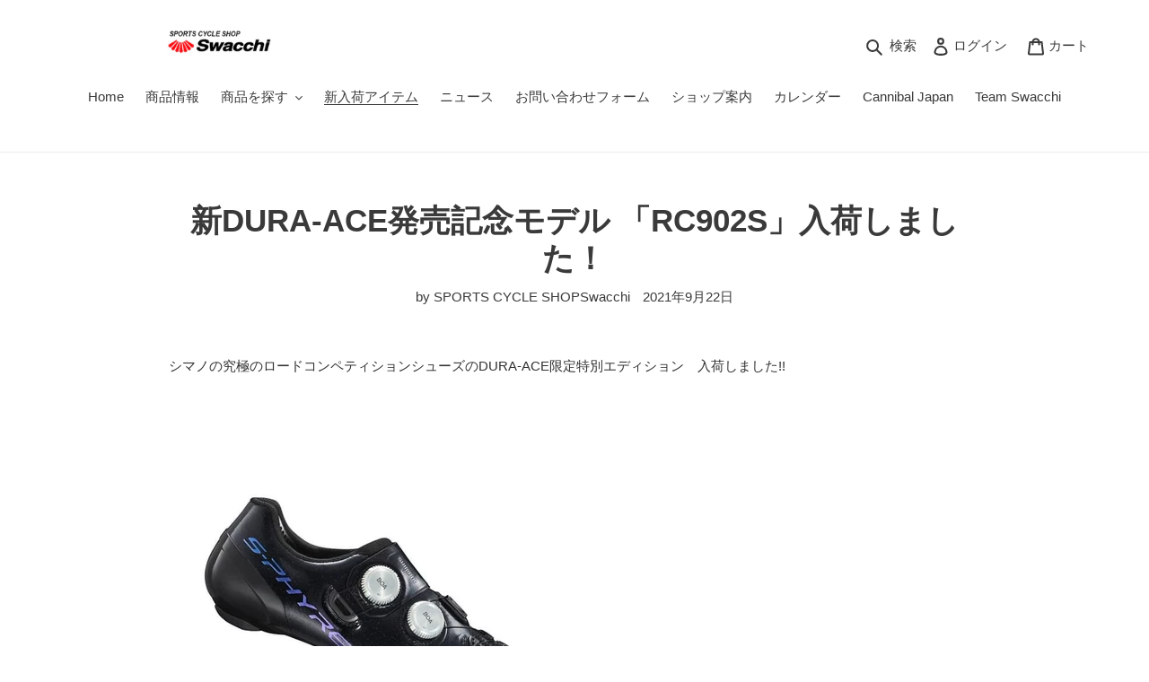

--- FILE ---
content_type: text/html; charset=utf-8
request_url: https://swacchi.com/blogs/newarrivals/shimano-rc902s
body_size: 29777
content:
<!doctype html>
<html class="no-js" lang="ja">
<head>
  <meta charset="utf-8">
  <meta http-equiv="X-UA-Compatible" content="IE=edge,chrome=1">
  <meta name="viewport" content="width=device-width,initial-scale=1">
  <meta name="theme-color" content="#3a3a3a"><link rel="canonical" href="https://swacchi.com/blogs/newarrivals/shimano-rc902s"><link rel="shortcut icon" href="//swacchi.com/cdn/shop/files/favicon_43a3a248-d926-442a-9ec7-0864edbc2d3b_32x32.png?v=1616653931" type="image/png"><title>新DURA-ACE発売記念モデル 「RC902S」入荷しました！
&ndash; SPORTS CYCLE SHOP Swacchi</title><meta name="description" content="シマノの究極のロードコンペティションシューズのDURA-ACE限定特別エディション　入荷しました!! 特徴 輝くロープロファイルBOA® Li2メタルダイヤルのセットは、高級感のある外観と、素早い微調整を実現。 エナメル仕上げの360°サラウンドラップ構造のアッパーにより、優れたフィット感と高級感のあるルックスを備える。 美しく洗練された光沢仕上げのブラックヒールカップがかかとをしっかりと固定し、足のねじれを防止。急加速してもケイデンスを上げても、最適なフットポジションを保持。 科学的に最適化されたアッパー素材を適所に採用することで、フィット感とペダリングパフォーマンスを追求。 シームレスなミッドソールとアッパー構造を一体化させた軽"><!-- /snippets/social-meta-tags.liquid -->




<meta property="og:site_name" content="SPORTS CYCLE SHOP Swacchi">
<meta property="og:url" content="https://swacchi.com/blogs/newarrivals/shimano-rc902s">
<meta property="og:title" content="新DURA-ACE発売記念モデル 「RC902S」入荷しました！">
<meta property="og:type" content="article">
<meta property="og:description" content="シマノの究極のロードコンペティションシューズのDURA-ACE限定特別エディション　入荷しました!! 特徴 輝くロープロファイルBOA® Li2メタルダイヤルのセットは、高級感のある外観と、素早い微調整を実現。 エナメル仕上げの360°サラウンドラップ構造のアッパーにより、優れたフィット感と高級感のあるルックスを備える。 美しく洗練された光沢仕上げのブラックヒールカップがかかとをしっかりと固定し、足のねじれを防止。急加速してもケイデンスを上げても、最適なフットポジションを保持。 科学的に最適化されたアッパー素材を適所に採用することで、フィット感とペダリングパフォーマンスを追求。 シームレスなミッドソールとアッパー構造を一体化させた軽">

<meta property="og:image" content="http://swacchi.com/cdn/shop/articles/RC902S_1200x1200.jpg?v=1632286398">
<meta property="og:image:secure_url" content="https://swacchi.com/cdn/shop/articles/RC902S_1200x1200.jpg?v=1632286398">


<meta name="twitter:card" content="summary_large_image">
<meta name="twitter:title" content="新DURA-ACE発売記念モデル 「RC902S」入荷しました！">
<meta name="twitter:description" content="シマノの究極のロードコンペティションシューズのDURA-ACE限定特別エディション　入荷しました!! 特徴 輝くロープロファイルBOA® Li2メタルダイヤルのセットは、高級感のある外観と、素早い微調整を実現。 エナメル仕上げの360°サラウンドラップ構造のアッパーにより、優れたフィット感と高級感のあるルックスを備える。 美しく洗練された光沢仕上げのブラックヒールカップがかかとをしっかりと固定し、足のねじれを防止。急加速してもケイデンスを上げても、最適なフットポジションを保持。 科学的に最適化されたアッパー素材を適所に採用することで、フィット感とペダリングパフォーマンスを追求。 シームレスなミッドソールとアッパー構造を一体化させた軽">


  <link href="//swacchi.com/cdn/shop/t/3/assets/theme.scss.css?v=154547438604425674941759259716" rel="stylesheet" type="text/css" media="all" />
  
  <script src="https://ajax.googleapis.com/ajax/libs/jquery/1.12.4/jquery.min.js"></script>

  <script>
    var theme = {
      breakpoints: {
        medium: 750,
        large: 990,
        widescreen: 1400
      },
      strings: {
        addToCart: "カートに追加する",
        soldOut: "売り切れ",
        unavailable: "お取り扱いできません",
        regularPrice: "通常価格",
        salePrice: "販売価格",
        sale: "セール",
        fromLowestPrice: "[price]から",
        vendor: "販売元",
        showMore: "表示を増やす",
        showLess: "表示を減らす",
        searchFor: "検索する",
        addressError: "住所を調べる際にエラーが発生しました",
        addressNoResults: "その住所は見つかりませんでした",
        addressQueryLimit: "Google APIの使用量の制限を超えました。\u003ca href=\"https:\/\/developers.google.com\/maps\/premium\/usage-limits\"\u003eプレミアムプラン\u003c\/a\u003eへのアップグレードをご検討ください。",
        authError: "あなたのGoogle Mapsのアカウント認証で問題が発生しました。",
        newWindow: "新しいウィンドウで開く",
        external: "外部のウェブサイトに移動します。",
        newWindowExternal: "外部のウェブサイトを新しいウィンドウで開く",
        removeLabel: "[product] を削除する",
        update: "アップデート",
        quantity: "数量",
        discountedTotal: "ディスカウント合計",
        regularTotal: "通常合計",
        priceColumn: "ディスカウントの詳細については価格列を参照してください。",
        quantityMinimumMessage: "数量は1以上でなければなりません",
        cartError: "お客様のカートをアップデートするときにエラーが発生しました。再度お試しください。",
        removedItemMessage: "カートから \u003cspan class=\"cart__removed-product-details\"\u003e([quantity]) 個の[link]\u003c\/span\u003eが消去されました。",
        unitPrice: "単価",
        unitPriceSeparator: "あたり",
        oneCartCount: "1個のアイテム",
        otherCartCount: "[count]個のアイテム",
        quantityLabel: "数量: [count]",
        products: "商品",
        loading: "読み込んでいます",
        number_of_results: "[result_number]\/[results_count]",
        number_of_results_found: "[results_count]件の結果が見つかりました",
        one_result_found: "1件の結果が見つかりました"
      },
      moneyFormat: "¥{{amount_no_decimals}}",
      moneyFormatWithCurrency: "¥{{amount_no_decimals}} JPY",
      settings: {
        predictiveSearchEnabled: true,
        predictiveSearchShowPrice: false,
        predictiveSearchShowVendor: false
      }
    }

    document.documentElement.className = document.documentElement.className.replace('no-js', 'js');
  </script><script src="//swacchi.com/cdn/shop/t/3/assets/lazysizes.js?v=94224023136283657951598687539" async="async"></script>
  <script src="//swacchi.com/cdn/shop/t/3/assets/vendor.js?v=73555340668197180491598687542" defer="defer"></script>
  <script src="//swacchi.com/cdn/shop/t/3/assets/theme.js?v=98135347482632758761598687540" defer="defer"></script>

  <script>window.performance && window.performance.mark && window.performance.mark('shopify.content_for_header.start');</script><meta name="google-site-verification" content="uhqE7bogjKujU-GcXosmIFL4iIYsi6gAKmqzHgvY9Vo">
<meta id="shopify-digital-wallet" name="shopify-digital-wallet" content="/9724854368/digital_wallets/dialog">
<meta name="shopify-checkout-api-token" content="002a6872bb6ee64aade1c860a112abc5">
<meta id="in-context-paypal-metadata" data-shop-id="9724854368" data-venmo-supported="false" data-environment="production" data-locale="ja_JP" data-paypal-v4="true" data-currency="JPY">
<link rel="alternate" type="application/atom+xml" title="Feed" href="/blogs/newarrivals.atom" />
<script async="async" src="/checkouts/internal/preloads.js?locale=ja-JP"></script>
<link rel="preconnect" href="https://shop.app" crossorigin="anonymous">
<script async="async" src="https://shop.app/checkouts/internal/preloads.js?locale=ja-JP&shop_id=9724854368" crossorigin="anonymous"></script>
<script id="shopify-features" type="application/json">{"accessToken":"002a6872bb6ee64aade1c860a112abc5","betas":["rich-media-storefront-analytics"],"domain":"swacchi.com","predictiveSearch":false,"shopId":9724854368,"locale":"ja"}</script>
<script>var Shopify = Shopify || {};
Shopify.shop = "swacchi.myshopify.com";
Shopify.locale = "ja";
Shopify.currency = {"active":"JPY","rate":"1.0"};
Shopify.country = "JP";
Shopify.theme = {"name":"Debut","id":110004371614,"schema_name":"Debut","schema_version":"17.1.0","theme_store_id":796,"role":"main"};
Shopify.theme.handle = "null";
Shopify.theme.style = {"id":null,"handle":null};
Shopify.cdnHost = "swacchi.com/cdn";
Shopify.routes = Shopify.routes || {};
Shopify.routes.root = "/";</script>
<script type="module">!function(o){(o.Shopify=o.Shopify||{}).modules=!0}(window);</script>
<script>!function(o){function n(){var o=[];function n(){o.push(Array.prototype.slice.apply(arguments))}return n.q=o,n}var t=o.Shopify=o.Shopify||{};t.loadFeatures=n(),t.autoloadFeatures=n()}(window);</script>
<script>
  window.ShopifyPay = window.ShopifyPay || {};
  window.ShopifyPay.apiHost = "shop.app\/pay";
  window.ShopifyPay.redirectState = null;
</script>
<script id="shop-js-analytics" type="application/json">{"pageType":"article"}</script>
<script defer="defer" async type="module" src="//swacchi.com/cdn/shopifycloud/shop-js/modules/v2/client.init-shop-cart-sync_Cun6Ba8E.ja.esm.js"></script>
<script defer="defer" async type="module" src="//swacchi.com/cdn/shopifycloud/shop-js/modules/v2/chunk.common_DGWubyOB.esm.js"></script>
<script type="module">
  await import("//swacchi.com/cdn/shopifycloud/shop-js/modules/v2/client.init-shop-cart-sync_Cun6Ba8E.ja.esm.js");
await import("//swacchi.com/cdn/shopifycloud/shop-js/modules/v2/chunk.common_DGWubyOB.esm.js");

  window.Shopify.SignInWithShop?.initShopCartSync?.({"fedCMEnabled":true,"windoidEnabled":true});

</script>
<script>
  window.Shopify = window.Shopify || {};
  if (!window.Shopify.featureAssets) window.Shopify.featureAssets = {};
  window.Shopify.featureAssets['shop-js'] = {"shop-cart-sync":["modules/v2/client.shop-cart-sync_kpadWrR6.ja.esm.js","modules/v2/chunk.common_DGWubyOB.esm.js"],"init-fed-cm":["modules/v2/client.init-fed-cm_deEwcgdG.ja.esm.js","modules/v2/chunk.common_DGWubyOB.esm.js"],"shop-button":["modules/v2/client.shop-button_Bgl7Akkx.ja.esm.js","modules/v2/chunk.common_DGWubyOB.esm.js"],"shop-cash-offers":["modules/v2/client.shop-cash-offers_CGfJizyJ.ja.esm.js","modules/v2/chunk.common_DGWubyOB.esm.js","modules/v2/chunk.modal_Ba7vk6QP.esm.js"],"init-windoid":["modules/v2/client.init-windoid_DLaIoEuB.ja.esm.js","modules/v2/chunk.common_DGWubyOB.esm.js"],"shop-toast-manager":["modules/v2/client.shop-toast-manager_BZdAlEPY.ja.esm.js","modules/v2/chunk.common_DGWubyOB.esm.js"],"init-shop-email-lookup-coordinator":["modules/v2/client.init-shop-email-lookup-coordinator_BxGPdBrh.ja.esm.js","modules/v2/chunk.common_DGWubyOB.esm.js"],"init-shop-cart-sync":["modules/v2/client.init-shop-cart-sync_Cun6Ba8E.ja.esm.js","modules/v2/chunk.common_DGWubyOB.esm.js"],"avatar":["modules/v2/client.avatar_BTnouDA3.ja.esm.js"],"pay-button":["modules/v2/client.pay-button_iRJggQYg.ja.esm.js","modules/v2/chunk.common_DGWubyOB.esm.js"],"init-customer-accounts":["modules/v2/client.init-customer-accounts_BbQrQ-BF.ja.esm.js","modules/v2/client.shop-login-button_CXxZBmJa.ja.esm.js","modules/v2/chunk.common_DGWubyOB.esm.js","modules/v2/chunk.modal_Ba7vk6QP.esm.js"],"init-shop-for-new-customer-accounts":["modules/v2/client.init-shop-for-new-customer-accounts_48e-446J.ja.esm.js","modules/v2/client.shop-login-button_CXxZBmJa.ja.esm.js","modules/v2/chunk.common_DGWubyOB.esm.js","modules/v2/chunk.modal_Ba7vk6QP.esm.js"],"shop-login-button":["modules/v2/client.shop-login-button_CXxZBmJa.ja.esm.js","modules/v2/chunk.common_DGWubyOB.esm.js","modules/v2/chunk.modal_Ba7vk6QP.esm.js"],"init-customer-accounts-sign-up":["modules/v2/client.init-customer-accounts-sign-up_Bb65hYMR.ja.esm.js","modules/v2/client.shop-login-button_CXxZBmJa.ja.esm.js","modules/v2/chunk.common_DGWubyOB.esm.js","modules/v2/chunk.modal_Ba7vk6QP.esm.js"],"shop-follow-button":["modules/v2/client.shop-follow-button_BO2OQvUT.ja.esm.js","modules/v2/chunk.common_DGWubyOB.esm.js","modules/v2/chunk.modal_Ba7vk6QP.esm.js"],"checkout-modal":["modules/v2/client.checkout-modal__QRFVvMA.ja.esm.js","modules/v2/chunk.common_DGWubyOB.esm.js","modules/v2/chunk.modal_Ba7vk6QP.esm.js"],"lead-capture":["modules/v2/client.lead-capture_Be4qr8sG.ja.esm.js","modules/v2/chunk.common_DGWubyOB.esm.js","modules/v2/chunk.modal_Ba7vk6QP.esm.js"],"shop-login":["modules/v2/client.shop-login_BCaq99Td.ja.esm.js","modules/v2/chunk.common_DGWubyOB.esm.js","modules/v2/chunk.modal_Ba7vk6QP.esm.js"],"payment-terms":["modules/v2/client.payment-terms_C-1Cu6jg.ja.esm.js","modules/v2/chunk.common_DGWubyOB.esm.js","modules/v2/chunk.modal_Ba7vk6QP.esm.js"]};
</script>
<script>(function() {
  var isLoaded = false;
  function asyncLoad() {
    if (isLoaded) return;
    isLoaded = true;
    var urls = ["\/\/swacchi.bookthatapp.com\/javascripts\/bta.js?shop=swacchi.myshopify.com","\/\/cdn.shopify.com\/proxy\/3b89bc4179a35fa70b42ebef5c0b3845e878bcca39671d9d6816b28781f889f2\/swacchi.bookthatapp.com\/javascripts\/bta-installed.js?shop=swacchi.myshopify.com\u0026sp-cache-control=cHVibGljLCBtYXgtYWdlPTkwMA"];
    for (var i = 0; i < urls.length; i++) {
      var s = document.createElement('script');
      s.type = 'text/javascript';
      s.async = true;
      s.src = urls[i];
      var x = document.getElementsByTagName('script')[0];
      x.parentNode.insertBefore(s, x);
    }
  };
  if(window.attachEvent) {
    window.attachEvent('onload', asyncLoad);
  } else {
    window.addEventListener('load', asyncLoad, false);
  }
})();</script>
<script id="__st">var __st={"a":9724854368,"offset":32400,"reqid":"beb41214-dad1-40d5-821f-8de46c1d37ba-1768714111","pageurl":"swacchi.com\/blogs\/newarrivals\/shimano-rc902s","s":"articles-557181993118","u":"dc5db2f54843","p":"article","rtyp":"article","rid":557181993118};</script>
<script>window.ShopifyPaypalV4VisibilityTracking = true;</script>
<script id="captcha-bootstrap">!function(){'use strict';const t='contact',e='account',n='new_comment',o=[[t,t],['blogs',n],['comments',n],[t,'customer']],c=[[e,'customer_login'],[e,'guest_login'],[e,'recover_customer_password'],[e,'create_customer']],r=t=>t.map((([t,e])=>`form[action*='/${t}']:not([data-nocaptcha='true']) input[name='form_type'][value='${e}']`)).join(','),a=t=>()=>t?[...document.querySelectorAll(t)].map((t=>t.form)):[];function s(){const t=[...o],e=r(t);return a(e)}const i='password',u='form_key',d=['recaptcha-v3-token','g-recaptcha-response','h-captcha-response',i],f=()=>{try{return window.sessionStorage}catch{return}},m='__shopify_v',_=t=>t.elements[u];function p(t,e,n=!1){try{const o=window.sessionStorage,c=JSON.parse(o.getItem(e)),{data:r}=function(t){const{data:e,action:n}=t;return t[m]||n?{data:e,action:n}:{data:t,action:n}}(c);for(const[e,n]of Object.entries(r))t.elements[e]&&(t.elements[e].value=n);n&&o.removeItem(e)}catch(o){console.error('form repopulation failed',{error:o})}}const l='form_type',E='cptcha';function T(t){t.dataset[E]=!0}const w=window,h=w.document,L='Shopify',v='ce_forms',y='captcha';let A=!1;((t,e)=>{const n=(g='f06e6c50-85a8-45c8-87d0-21a2b65856fe',I='https://cdn.shopify.com/shopifycloud/storefront-forms-hcaptcha/ce_storefront_forms_captcha_hcaptcha.v1.5.2.iife.js',D={infoText:'hCaptchaによる保護',privacyText:'プライバシー',termsText:'利用規約'},(t,e,n)=>{const o=w[L][v],c=o.bindForm;if(c)return c(t,g,e,D).then(n);var r;o.q.push([[t,g,e,D],n]),r=I,A||(h.body.append(Object.assign(h.createElement('script'),{id:'captcha-provider',async:!0,src:r})),A=!0)});var g,I,D;w[L]=w[L]||{},w[L][v]=w[L][v]||{},w[L][v].q=[],w[L][y]=w[L][y]||{},w[L][y].protect=function(t,e){n(t,void 0,e),T(t)},Object.freeze(w[L][y]),function(t,e,n,w,h,L){const[v,y,A,g]=function(t,e,n){const i=e?o:[],u=t?c:[],d=[...i,...u],f=r(d),m=r(i),_=r(d.filter((([t,e])=>n.includes(e))));return[a(f),a(m),a(_),s()]}(w,h,L),I=t=>{const e=t.target;return e instanceof HTMLFormElement?e:e&&e.form},D=t=>v().includes(t);t.addEventListener('submit',(t=>{const e=I(t);if(!e)return;const n=D(e)&&!e.dataset.hcaptchaBound&&!e.dataset.recaptchaBound,o=_(e),c=g().includes(e)&&(!o||!o.value);(n||c)&&t.preventDefault(),c&&!n&&(function(t){try{if(!f())return;!function(t){const e=f();if(!e)return;const n=_(t);if(!n)return;const o=n.value;o&&e.removeItem(o)}(t);const e=Array.from(Array(32),(()=>Math.random().toString(36)[2])).join('');!function(t,e){_(t)||t.append(Object.assign(document.createElement('input'),{type:'hidden',name:u})),t.elements[u].value=e}(t,e),function(t,e){const n=f();if(!n)return;const o=[...t.querySelectorAll(`input[type='${i}']`)].map((({name:t})=>t)),c=[...d,...o],r={};for(const[a,s]of new FormData(t).entries())c.includes(a)||(r[a]=s);n.setItem(e,JSON.stringify({[m]:1,action:t.action,data:r}))}(t,e)}catch(e){console.error('failed to persist form',e)}}(e),e.submit())}));const S=(t,e)=>{t&&!t.dataset[E]&&(n(t,e.some((e=>e===t))),T(t))};for(const o of['focusin','change'])t.addEventListener(o,(t=>{const e=I(t);D(e)&&S(e,y())}));const B=e.get('form_key'),M=e.get(l),P=B&&M;t.addEventListener('DOMContentLoaded',(()=>{const t=y();if(P)for(const e of t)e.elements[l].value===M&&p(e,B);[...new Set([...A(),...v().filter((t=>'true'===t.dataset.shopifyCaptcha))])].forEach((e=>S(e,t)))}))}(h,new URLSearchParams(w.location.search),n,t,e,['guest_login'])})(!0,!0)}();</script>
<script integrity="sha256-4kQ18oKyAcykRKYeNunJcIwy7WH5gtpwJnB7kiuLZ1E=" data-source-attribution="shopify.loadfeatures" defer="defer" src="//swacchi.com/cdn/shopifycloud/storefront/assets/storefront/load_feature-a0a9edcb.js" crossorigin="anonymous"></script>
<script crossorigin="anonymous" defer="defer" src="//swacchi.com/cdn/shopifycloud/storefront/assets/shopify_pay/storefront-65b4c6d7.js?v=20250812"></script>
<script data-source-attribution="shopify.dynamic_checkout.dynamic.init">var Shopify=Shopify||{};Shopify.PaymentButton=Shopify.PaymentButton||{isStorefrontPortableWallets:!0,init:function(){window.Shopify.PaymentButton.init=function(){};var t=document.createElement("script");t.src="https://swacchi.com/cdn/shopifycloud/portable-wallets/latest/portable-wallets.ja.js",t.type="module",document.head.appendChild(t)}};
</script>
<script data-source-attribution="shopify.dynamic_checkout.buyer_consent">
  function portableWalletsHideBuyerConsent(e){var t=document.getElementById("shopify-buyer-consent"),n=document.getElementById("shopify-subscription-policy-button");t&&n&&(t.classList.add("hidden"),t.setAttribute("aria-hidden","true"),n.removeEventListener("click",e))}function portableWalletsShowBuyerConsent(e){var t=document.getElementById("shopify-buyer-consent"),n=document.getElementById("shopify-subscription-policy-button");t&&n&&(t.classList.remove("hidden"),t.removeAttribute("aria-hidden"),n.addEventListener("click",e))}window.Shopify?.PaymentButton&&(window.Shopify.PaymentButton.hideBuyerConsent=portableWalletsHideBuyerConsent,window.Shopify.PaymentButton.showBuyerConsent=portableWalletsShowBuyerConsent);
</script>
<script data-source-attribution="shopify.dynamic_checkout.cart.bootstrap">document.addEventListener("DOMContentLoaded",(function(){function t(){return document.querySelector("shopify-accelerated-checkout-cart, shopify-accelerated-checkout")}if(t())Shopify.PaymentButton.init();else{new MutationObserver((function(e,n){t()&&(Shopify.PaymentButton.init(),n.disconnect())})).observe(document.body,{childList:!0,subtree:!0})}}));
</script>
<link id="shopify-accelerated-checkout-styles" rel="stylesheet" media="screen" href="https://swacchi.com/cdn/shopifycloud/portable-wallets/latest/accelerated-checkout-backwards-compat.css" crossorigin="anonymous">
<style id="shopify-accelerated-checkout-cart">
        #shopify-buyer-consent {
  margin-top: 1em;
  display: inline-block;
  width: 100%;
}

#shopify-buyer-consent.hidden {
  display: none;
}

#shopify-subscription-policy-button {
  background: none;
  border: none;
  padding: 0;
  text-decoration: underline;
  font-size: inherit;
  cursor: pointer;
}

#shopify-subscription-policy-button::before {
  box-shadow: none;
}

      </style>

<script>window.performance && window.performance.mark && window.performance.mark('shopify.content_for_header.end');</script>
  
<style type="text/css">
  <!--
    .reservation_btn, .reservation_btn a {
      text-decoration: none;
      text-align: center;
      vertical-align: middle;
      cursor: pointer;
      border: 1px solid transparent;
      border-radius: 2px;
      padding: 8px 15px;
      color: #fff;
      font-family: Helvetica,"Helvetica Neue",Arial,"Lucida Grande",sans-serif;
      font-style: normal;
      font-weight: 700;
      text-transform: uppercase;
      letter-spacing: 0.08em;
      white-space: normal;
      font-size: 13px;
    }
    .reservation_btn a:hover {
      text-decoration: none;
      color: #fff;
    }
    .booking-form input, .booking-form select, .booking-form label, .booking-form textarea {
      flex-grow: 0;
      flex-basis: 100%;
      margin-bottom: 10px;
      width: 100%;
    }
    @media screen and (min-width:480px) {
      .booking-form input, .booking-form select, .booking-form label, .booking-form textarea {
        margin-left: inherit;
      }
    }
    @media screen and (min-width:768px) and ( max-width:1024px) {
      .booking-form input, .booking-form select, .booking-form label, .booking-form textarea {
        margin-left: 3px;
      }
    }
    @media screen and (min-width:1024px) {
      .booking-form input, .booking-form select, .booking-form label, .booking-form textarea {
        margin-left: 4px;
      }
    }
    .booking-form textarea {
      height: calc( 1.8em * 5 );
      line-height: 1.8;
    }
    .site-nav__childlist {
      max-height: 400px;
      overflow: scroll;
    }
    .cannibal_navi a {
      padding: 3px 10px;
    }
    .cannibal_navi li {
      display: inline-block;
      padding: 0px;
    }
    .cannibal_navi_mobile li {
      width: 100%;
      text-align: left;
      border: 1px solid #eee;
      border-collapse: collapse;
      margin-top: -1px;
    }
    .cannibal_navi_mobile li button {
      padding: 15px 30px;
    }
    .cannibal_navi_mobile li a {
      padding: 15px 30px;
    }
    .cannibal_navi_mobile_button {
      padding: 0 30px;
    }
    .cannibal_navi_mobile_child li {
      border-bottom: none;
    }
    li.site-nav--has-dropdown ul li {
      padding-left: 16px;
    }
    /* for handling_brands on product top page */
    .handling_brands_grid {
      max-width: 1200px;
      margin: 0 auto;
    }
    .collection-hero__title-wrapper::before {
      background-color: transparent;
    }
  -->
  </style>

<link href="https://monorail-edge.shopifysvc.com" rel="dns-prefetch">
<script>(function(){if ("sendBeacon" in navigator && "performance" in window) {try {var session_token_from_headers = performance.getEntriesByType('navigation')[0].serverTiming.find(x => x.name == '_s').description;} catch {var session_token_from_headers = undefined;}var session_cookie_matches = document.cookie.match(/_shopify_s=([^;]*)/);var session_token_from_cookie = session_cookie_matches && session_cookie_matches.length === 2 ? session_cookie_matches[1] : "";var session_token = session_token_from_headers || session_token_from_cookie || "";function handle_abandonment_event(e) {var entries = performance.getEntries().filter(function(entry) {return /monorail-edge.shopifysvc.com/.test(entry.name);});if (!window.abandonment_tracked && entries.length === 0) {window.abandonment_tracked = true;var currentMs = Date.now();var navigation_start = performance.timing.navigationStart;var payload = {shop_id: 9724854368,url: window.location.href,navigation_start,duration: currentMs - navigation_start,session_token,page_type: "article"};window.navigator.sendBeacon("https://monorail-edge.shopifysvc.com/v1/produce", JSON.stringify({schema_id: "online_store_buyer_site_abandonment/1.1",payload: payload,metadata: {event_created_at_ms: currentMs,event_sent_at_ms: currentMs}}));}}window.addEventListener('pagehide', handle_abandonment_event);}}());</script>
<script id="web-pixels-manager-setup">(function e(e,d,r,n,o){if(void 0===o&&(o={}),!Boolean(null===(a=null===(i=window.Shopify)||void 0===i?void 0:i.analytics)||void 0===a?void 0:a.replayQueue)){var i,a;window.Shopify=window.Shopify||{};var t=window.Shopify;t.analytics=t.analytics||{};var s=t.analytics;s.replayQueue=[],s.publish=function(e,d,r){return s.replayQueue.push([e,d,r]),!0};try{self.performance.mark("wpm:start")}catch(e){}var l=function(){var e={modern:/Edge?\/(1{2}[4-9]|1[2-9]\d|[2-9]\d{2}|\d{4,})\.\d+(\.\d+|)|Firefox\/(1{2}[4-9]|1[2-9]\d|[2-9]\d{2}|\d{4,})\.\d+(\.\d+|)|Chrom(ium|e)\/(9{2}|\d{3,})\.\d+(\.\d+|)|(Maci|X1{2}).+ Version\/(15\.\d+|(1[6-9]|[2-9]\d|\d{3,})\.\d+)([,.]\d+|)( \(\w+\)|)( Mobile\/\w+|) Safari\/|Chrome.+OPR\/(9{2}|\d{3,})\.\d+\.\d+|(CPU[ +]OS|iPhone[ +]OS|CPU[ +]iPhone|CPU IPhone OS|CPU iPad OS)[ +]+(15[._]\d+|(1[6-9]|[2-9]\d|\d{3,})[._]\d+)([._]\d+|)|Android:?[ /-](13[3-9]|1[4-9]\d|[2-9]\d{2}|\d{4,})(\.\d+|)(\.\d+|)|Android.+Firefox\/(13[5-9]|1[4-9]\d|[2-9]\d{2}|\d{4,})\.\d+(\.\d+|)|Android.+Chrom(ium|e)\/(13[3-9]|1[4-9]\d|[2-9]\d{2}|\d{4,})\.\d+(\.\d+|)|SamsungBrowser\/([2-9]\d|\d{3,})\.\d+/,legacy:/Edge?\/(1[6-9]|[2-9]\d|\d{3,})\.\d+(\.\d+|)|Firefox\/(5[4-9]|[6-9]\d|\d{3,})\.\d+(\.\d+|)|Chrom(ium|e)\/(5[1-9]|[6-9]\d|\d{3,})\.\d+(\.\d+|)([\d.]+$|.*Safari\/(?![\d.]+ Edge\/[\d.]+$))|(Maci|X1{2}).+ Version\/(10\.\d+|(1[1-9]|[2-9]\d|\d{3,})\.\d+)([,.]\d+|)( \(\w+\)|)( Mobile\/\w+|) Safari\/|Chrome.+OPR\/(3[89]|[4-9]\d|\d{3,})\.\d+\.\d+|(CPU[ +]OS|iPhone[ +]OS|CPU[ +]iPhone|CPU IPhone OS|CPU iPad OS)[ +]+(10[._]\d+|(1[1-9]|[2-9]\d|\d{3,})[._]\d+)([._]\d+|)|Android:?[ /-](13[3-9]|1[4-9]\d|[2-9]\d{2}|\d{4,})(\.\d+|)(\.\d+|)|Mobile Safari.+OPR\/([89]\d|\d{3,})\.\d+\.\d+|Android.+Firefox\/(13[5-9]|1[4-9]\d|[2-9]\d{2}|\d{4,})\.\d+(\.\d+|)|Android.+Chrom(ium|e)\/(13[3-9]|1[4-9]\d|[2-9]\d{2}|\d{4,})\.\d+(\.\d+|)|Android.+(UC? ?Browser|UCWEB|U3)[ /]?(15\.([5-9]|\d{2,})|(1[6-9]|[2-9]\d|\d{3,})\.\d+)\.\d+|SamsungBrowser\/(5\.\d+|([6-9]|\d{2,})\.\d+)|Android.+MQ{2}Browser\/(14(\.(9|\d{2,})|)|(1[5-9]|[2-9]\d|\d{3,})(\.\d+|))(\.\d+|)|K[Aa][Ii]OS\/(3\.\d+|([4-9]|\d{2,})\.\d+)(\.\d+|)/},d=e.modern,r=e.legacy,n=navigator.userAgent;return n.match(d)?"modern":n.match(r)?"legacy":"unknown"}(),u="modern"===l?"modern":"legacy",c=(null!=n?n:{modern:"",legacy:""})[u],f=function(e){return[e.baseUrl,"/wpm","/b",e.hashVersion,"modern"===e.buildTarget?"m":"l",".js"].join("")}({baseUrl:d,hashVersion:r,buildTarget:u}),m=function(e){var d=e.version,r=e.bundleTarget,n=e.surface,o=e.pageUrl,i=e.monorailEndpoint;return{emit:function(e){var a=e.status,t=e.errorMsg,s=(new Date).getTime(),l=JSON.stringify({metadata:{event_sent_at_ms:s},events:[{schema_id:"web_pixels_manager_load/3.1",payload:{version:d,bundle_target:r,page_url:o,status:a,surface:n,error_msg:t},metadata:{event_created_at_ms:s}}]});if(!i)return console&&console.warn&&console.warn("[Web Pixels Manager] No Monorail endpoint provided, skipping logging."),!1;try{return self.navigator.sendBeacon.bind(self.navigator)(i,l)}catch(e){}var u=new XMLHttpRequest;try{return u.open("POST",i,!0),u.setRequestHeader("Content-Type","text/plain"),u.send(l),!0}catch(e){return console&&console.warn&&console.warn("[Web Pixels Manager] Got an unhandled error while logging to Monorail."),!1}}}}({version:r,bundleTarget:l,surface:e.surface,pageUrl:self.location.href,monorailEndpoint:e.monorailEndpoint});try{o.browserTarget=l,function(e){var d=e.src,r=e.async,n=void 0===r||r,o=e.onload,i=e.onerror,a=e.sri,t=e.scriptDataAttributes,s=void 0===t?{}:t,l=document.createElement("script"),u=document.querySelector("head"),c=document.querySelector("body");if(l.async=n,l.src=d,a&&(l.integrity=a,l.crossOrigin="anonymous"),s)for(var f in s)if(Object.prototype.hasOwnProperty.call(s,f))try{l.dataset[f]=s[f]}catch(e){}if(o&&l.addEventListener("load",o),i&&l.addEventListener("error",i),u)u.appendChild(l);else{if(!c)throw new Error("Did not find a head or body element to append the script");c.appendChild(l)}}({src:f,async:!0,onload:function(){if(!function(){var e,d;return Boolean(null===(d=null===(e=window.Shopify)||void 0===e?void 0:e.analytics)||void 0===d?void 0:d.initialized)}()){var d=window.webPixelsManager.init(e)||void 0;if(d){var r=window.Shopify.analytics;r.replayQueue.forEach((function(e){var r=e[0],n=e[1],o=e[2];d.publishCustomEvent(r,n,o)})),r.replayQueue=[],r.publish=d.publishCustomEvent,r.visitor=d.visitor,r.initialized=!0}}},onerror:function(){return m.emit({status:"failed",errorMsg:"".concat(f," has failed to load")})},sri:function(e){var d=/^sha384-[A-Za-z0-9+/=]+$/;return"string"==typeof e&&d.test(e)}(c)?c:"",scriptDataAttributes:o}),m.emit({status:"loading"})}catch(e){m.emit({status:"failed",errorMsg:(null==e?void 0:e.message)||"Unknown error"})}}})({shopId: 9724854368,storefrontBaseUrl: "https://swacchi.com",extensionsBaseUrl: "https://extensions.shopifycdn.com/cdn/shopifycloud/web-pixels-manager",monorailEndpoint: "https://monorail-edge.shopifysvc.com/unstable/produce_batch",surface: "storefront-renderer",enabledBetaFlags: ["2dca8a86"],webPixelsConfigList: [{"id":"518947034","configuration":"{\"config\":\"{\\\"pixel_id\\\":\\\"G-04K9HWRY9K\\\",\\\"target_country\\\":\\\"JP\\\",\\\"gtag_events\\\":[{\\\"type\\\":\\\"search\\\",\\\"action_label\\\":\\\"G-04K9HWRY9K\\\"},{\\\"type\\\":\\\"begin_checkout\\\",\\\"action_label\\\":\\\"G-04K9HWRY9K\\\"},{\\\"type\\\":\\\"view_item\\\",\\\"action_label\\\":[\\\"G-04K9HWRY9K\\\",\\\"MC-YFYDDZ3TJX\\\"]},{\\\"type\\\":\\\"purchase\\\",\\\"action_label\\\":[\\\"G-04K9HWRY9K\\\",\\\"MC-YFYDDZ3TJX\\\"]},{\\\"type\\\":\\\"page_view\\\",\\\"action_label\\\":[\\\"G-04K9HWRY9K\\\",\\\"MC-YFYDDZ3TJX\\\"]},{\\\"type\\\":\\\"add_payment_info\\\",\\\"action_label\\\":\\\"G-04K9HWRY9K\\\"},{\\\"type\\\":\\\"add_to_cart\\\",\\\"action_label\\\":\\\"G-04K9HWRY9K\\\"}],\\\"enable_monitoring_mode\\\":false}\"}","eventPayloadVersion":"v1","runtimeContext":"OPEN","scriptVersion":"b2a88bafab3e21179ed38636efcd8a93","type":"APP","apiClientId":1780363,"privacyPurposes":[],"dataSharingAdjustments":{"protectedCustomerApprovalScopes":["read_customer_address","read_customer_email","read_customer_name","read_customer_personal_data","read_customer_phone"]}},{"id":"160989402","configuration":"{\"pixel_id\":\"1876781669054845\",\"pixel_type\":\"facebook_pixel\",\"metaapp_system_user_token\":\"-\"}","eventPayloadVersion":"v1","runtimeContext":"OPEN","scriptVersion":"ca16bc87fe92b6042fbaa3acc2fbdaa6","type":"APP","apiClientId":2329312,"privacyPurposes":["ANALYTICS","MARKETING","SALE_OF_DATA"],"dataSharingAdjustments":{"protectedCustomerApprovalScopes":["read_customer_address","read_customer_email","read_customer_name","read_customer_personal_data","read_customer_phone"]}},{"id":"shopify-app-pixel","configuration":"{}","eventPayloadVersion":"v1","runtimeContext":"STRICT","scriptVersion":"0450","apiClientId":"shopify-pixel","type":"APP","privacyPurposes":["ANALYTICS","MARKETING"]},{"id":"shopify-custom-pixel","eventPayloadVersion":"v1","runtimeContext":"LAX","scriptVersion":"0450","apiClientId":"shopify-pixel","type":"CUSTOM","privacyPurposes":["ANALYTICS","MARKETING"]}],isMerchantRequest: false,initData: {"shop":{"name":"SPORTS CYCLE SHOP Swacchi","paymentSettings":{"currencyCode":"JPY"},"myshopifyDomain":"swacchi.myshopify.com","countryCode":"JP","storefrontUrl":"https:\/\/swacchi.com"},"customer":null,"cart":null,"checkout":null,"productVariants":[],"purchasingCompany":null},},"https://swacchi.com/cdn","fcfee988w5aeb613cpc8e4bc33m6693e112",{"modern":"","legacy":""},{"shopId":"9724854368","storefrontBaseUrl":"https:\/\/swacchi.com","extensionBaseUrl":"https:\/\/extensions.shopifycdn.com\/cdn\/shopifycloud\/web-pixels-manager","surface":"storefront-renderer","enabledBetaFlags":"[\"2dca8a86\"]","isMerchantRequest":"false","hashVersion":"fcfee988w5aeb613cpc8e4bc33m6693e112","publish":"custom","events":"[[\"page_viewed\",{}]]"});</script><script>
  window.ShopifyAnalytics = window.ShopifyAnalytics || {};
  window.ShopifyAnalytics.meta = window.ShopifyAnalytics.meta || {};
  window.ShopifyAnalytics.meta.currency = 'JPY';
  var meta = {"page":{"pageType":"article","resourceType":"article","resourceId":557181993118,"requestId":"beb41214-dad1-40d5-821f-8de46c1d37ba-1768714111"}};
  for (var attr in meta) {
    window.ShopifyAnalytics.meta[attr] = meta[attr];
  }
</script>
<script class="analytics">
  (function () {
    var customDocumentWrite = function(content) {
      var jquery = null;

      if (window.jQuery) {
        jquery = window.jQuery;
      } else if (window.Checkout && window.Checkout.$) {
        jquery = window.Checkout.$;
      }

      if (jquery) {
        jquery('body').append(content);
      }
    };

    var hasLoggedConversion = function(token) {
      if (token) {
        return document.cookie.indexOf('loggedConversion=' + token) !== -1;
      }
      return false;
    }

    var setCookieIfConversion = function(token) {
      if (token) {
        var twoMonthsFromNow = new Date(Date.now());
        twoMonthsFromNow.setMonth(twoMonthsFromNow.getMonth() + 2);

        document.cookie = 'loggedConversion=' + token + '; expires=' + twoMonthsFromNow;
      }
    }

    var trekkie = window.ShopifyAnalytics.lib = window.trekkie = window.trekkie || [];
    if (trekkie.integrations) {
      return;
    }
    trekkie.methods = [
      'identify',
      'page',
      'ready',
      'track',
      'trackForm',
      'trackLink'
    ];
    trekkie.factory = function(method) {
      return function() {
        var args = Array.prototype.slice.call(arguments);
        args.unshift(method);
        trekkie.push(args);
        return trekkie;
      };
    };
    for (var i = 0; i < trekkie.methods.length; i++) {
      var key = trekkie.methods[i];
      trekkie[key] = trekkie.factory(key);
    }
    trekkie.load = function(config) {
      trekkie.config = config || {};
      trekkie.config.initialDocumentCookie = document.cookie;
      var first = document.getElementsByTagName('script')[0];
      var script = document.createElement('script');
      script.type = 'text/javascript';
      script.onerror = function(e) {
        var scriptFallback = document.createElement('script');
        scriptFallback.type = 'text/javascript';
        scriptFallback.onerror = function(error) {
                var Monorail = {
      produce: function produce(monorailDomain, schemaId, payload) {
        var currentMs = new Date().getTime();
        var event = {
          schema_id: schemaId,
          payload: payload,
          metadata: {
            event_created_at_ms: currentMs,
            event_sent_at_ms: currentMs
          }
        };
        return Monorail.sendRequest("https://" + monorailDomain + "/v1/produce", JSON.stringify(event));
      },
      sendRequest: function sendRequest(endpointUrl, payload) {
        // Try the sendBeacon API
        if (window && window.navigator && typeof window.navigator.sendBeacon === 'function' && typeof window.Blob === 'function' && !Monorail.isIos12()) {
          var blobData = new window.Blob([payload], {
            type: 'text/plain'
          });

          if (window.navigator.sendBeacon(endpointUrl, blobData)) {
            return true;
          } // sendBeacon was not successful

        } // XHR beacon

        var xhr = new XMLHttpRequest();

        try {
          xhr.open('POST', endpointUrl);
          xhr.setRequestHeader('Content-Type', 'text/plain');
          xhr.send(payload);
        } catch (e) {
          console.log(e);
        }

        return false;
      },
      isIos12: function isIos12() {
        return window.navigator.userAgent.lastIndexOf('iPhone; CPU iPhone OS 12_') !== -1 || window.navigator.userAgent.lastIndexOf('iPad; CPU OS 12_') !== -1;
      }
    };
    Monorail.produce('monorail-edge.shopifysvc.com',
      'trekkie_storefront_load_errors/1.1',
      {shop_id: 9724854368,
      theme_id: 110004371614,
      app_name: "storefront",
      context_url: window.location.href,
      source_url: "//swacchi.com/cdn/s/trekkie.storefront.cd680fe47e6c39ca5d5df5f0a32d569bc48c0f27.min.js"});

        };
        scriptFallback.async = true;
        scriptFallback.src = '//swacchi.com/cdn/s/trekkie.storefront.cd680fe47e6c39ca5d5df5f0a32d569bc48c0f27.min.js';
        first.parentNode.insertBefore(scriptFallback, first);
      };
      script.async = true;
      script.src = '//swacchi.com/cdn/s/trekkie.storefront.cd680fe47e6c39ca5d5df5f0a32d569bc48c0f27.min.js';
      first.parentNode.insertBefore(script, first);
    };
    trekkie.load(
      {"Trekkie":{"appName":"storefront","development":false,"defaultAttributes":{"shopId":9724854368,"isMerchantRequest":null,"themeId":110004371614,"themeCityHash":"12067080722603137644","contentLanguage":"ja","currency":"JPY","eventMetadataId":"880bcce6-079a-4aba-9f66-0fa5ec763403"},"isServerSideCookieWritingEnabled":true,"monorailRegion":"shop_domain","enabledBetaFlags":["65f19447"]},"Session Attribution":{},"S2S":{"facebookCapiEnabled":true,"source":"trekkie-storefront-renderer","apiClientId":580111}}
    );

    var loaded = false;
    trekkie.ready(function() {
      if (loaded) return;
      loaded = true;

      window.ShopifyAnalytics.lib = window.trekkie;

      var originalDocumentWrite = document.write;
      document.write = customDocumentWrite;
      try { window.ShopifyAnalytics.merchantGoogleAnalytics.call(this); } catch(error) {};
      document.write = originalDocumentWrite;

      window.ShopifyAnalytics.lib.page(null,{"pageType":"article","resourceType":"article","resourceId":557181993118,"requestId":"beb41214-dad1-40d5-821f-8de46c1d37ba-1768714111","shopifyEmitted":true});

      var match = window.location.pathname.match(/checkouts\/(.+)\/(thank_you|post_purchase)/)
      var token = match? match[1]: undefined;
      if (!hasLoggedConversion(token)) {
        setCookieIfConversion(token);
        
      }
    });


        var eventsListenerScript = document.createElement('script');
        eventsListenerScript.async = true;
        eventsListenerScript.src = "//swacchi.com/cdn/shopifycloud/storefront/assets/shop_events_listener-3da45d37.js";
        document.getElementsByTagName('head')[0].appendChild(eventsListenerScript);

})();</script>
  <script>
  if (!window.ga || (window.ga && typeof window.ga !== 'function')) {
    window.ga = function ga() {
      (window.ga.q = window.ga.q || []).push(arguments);
      if (window.Shopify && window.Shopify.analytics && typeof window.Shopify.analytics.publish === 'function') {
        window.Shopify.analytics.publish("ga_stub_called", {}, {sendTo: "google_osp_migration"});
      }
      console.error("Shopify's Google Analytics stub called with:", Array.from(arguments), "\nSee https://help.shopify.com/manual/promoting-marketing/pixels/pixel-migration#google for more information.");
    };
    if (window.Shopify && window.Shopify.analytics && typeof window.Shopify.analytics.publish === 'function') {
      window.Shopify.analytics.publish("ga_stub_initialized", {}, {sendTo: "google_osp_migration"});
    }
  }
</script>
<script
  defer
  src="https://swacchi.com/cdn/shopifycloud/perf-kit/shopify-perf-kit-3.0.4.min.js"
  data-application="storefront-renderer"
  data-shop-id="9724854368"
  data-render-region="gcp-us-central1"
  data-page-type="article"
  data-theme-instance-id="110004371614"
  data-theme-name="Debut"
  data-theme-version="17.1.0"
  data-monorail-region="shop_domain"
  data-resource-timing-sampling-rate="10"
  data-shs="true"
  data-shs-beacon="true"
  data-shs-export-with-fetch="true"
  data-shs-logs-sample-rate="1"
  data-shs-beacon-endpoint="https://swacchi.com/api/collect"
></script>
 <body class="template-article">

  <a class="in-page-link visually-hidden skip-link" href="#MainContent">コンテンツにスキップする</a><style data-shopify>

  .cart-popup {
    box-shadow: 1px 1px 10px 2px rgba(235, 235, 235, 0.5);
  }</style><div class="cart-popup-wrapper cart-popup-wrapper--hidden" role="dialog" aria-modal="true" aria-labelledby="CartPopupHeading" data-cart-popup-wrapper>
  <div class="cart-popup" data-cart-popup tabindex="-1">
    <div class="cart-popup__header">
      <h2 id="CartPopupHeading" class="cart-popup__heading">カートに追加済み</h2>
      <button class="cart-popup__close" aria-label="閉じる" data-cart-popup-close><svg aria-hidden="true" focusable="false" role="presentation" class="icon icon-close" viewBox="0 0 40 40"><path d="M23.868 20.015L39.117 4.78c1.11-1.108 1.11-2.77 0-3.877-1.109-1.108-2.773-1.108-3.882 0L19.986 16.137 4.737.904C3.628-.204 1.965-.204.856.904c-1.11 1.108-1.11 2.77 0 3.877l15.249 15.234L.855 35.248c-1.108 1.108-1.108 2.77 0 3.877.555.554 1.248.831 1.942.831s1.386-.277 1.94-.83l15.25-15.234 15.248 15.233c.555.554 1.248.831 1.941.831s1.387-.277 1.941-.83c1.11-1.109 1.11-2.77 0-3.878L23.868 20.015z" class="layer"/></svg></button>
    </div>
    <div class="cart-popup-item">
      <div class="cart-popup-item__image-wrapper hide" data-cart-popup-image-wrapper>
        <div class="cart-popup-item__image cart-popup-item__image--placeholder" data-cart-popup-image-placeholder>
          <div data-placeholder-size></div>
          <div class="placeholder-background placeholder-background--animation"></div>
        </div>
      </div>
      <div class="cart-popup-item__description">
        <div>
          <h3 class="cart-popup-item__title" data-cart-popup-title></h3>
          <ul class="product-details" aria-label="商品の詳細" data-cart-popup-product-details></ul>
        </div>
        <div class="cart-popup-item__quantity">
          <span class="visually-hidden" data-cart-popup-quantity-label></span>
          <span aria-hidden="true">数量:</span>
          <span aria-hidden="true" data-cart-popup-quantity></span>
        </div>
      </div>
    </div>

    <a href="/cart" class="cart-popup__cta-link btn btn--secondary-accent">
      カートを見る (<span data-cart-popup-cart-quantity></span>)
    </a>

    <div class="cart-popup__dismiss">
      <button class="cart-popup__dismiss-button text-link text-link--accent" data-cart-popup-dismiss>
        買い物を続ける
      </button>
    </div>
  </div>
</div>

<div id="shopify-section-header" class="shopify-section">
  <style>
    
      .site-header__logo-image {
        max-width: 250px;
      }
    

    
  </style>


<div id="SearchDrawer" class="search-bar drawer drawer--top" role="dialog" aria-modal="true" aria-label="検索する" data-predictive-search-drawer>
  <div class="search-bar__interior">
    <div class="search-form__container" data-search-form-container>
      <form class="search-form search-bar__form" action="/search" method="get" role="search">
        <div class="search-form__input-wrapper">
          <input
            type="text"
            name="q"
            placeholder="検索する"
            role="combobox"
            aria-autocomplete="list"
            aria-owns="predictive-search-results"
            aria-expanded="false"
            aria-label="検索する"
            aria-haspopup="listbox"
            class="search-form__input search-bar__input"
            data-predictive-search-drawer-input
          />
          <input type="hidden" name="options[prefix]" value="last" aria-hidden="true" />
          <div class="predictive-search-wrapper predictive-search-wrapper--drawer" data-predictive-search-mount="drawer"></div>
        </div>

        <button class="search-bar__submit search-form__submit"
          type="submit"
          data-search-form-submit>
          <svg aria-hidden="true" focusable="false" role="presentation" class="icon icon-search" viewBox="0 0 37 40"><path d="M35.6 36l-9.8-9.8c4.1-5.4 3.6-13.2-1.3-18.1-5.4-5.4-14.2-5.4-19.7 0-5.4 5.4-5.4 14.2 0 19.7 2.6 2.6 6.1 4.1 9.8 4.1 3 0 5.9-1 8.3-2.8l9.8 9.8c.4.4.9.6 1.4.6s1-.2 1.4-.6c.9-.9.9-2.1.1-2.9zm-20.9-8.2c-2.6 0-5.1-1-7-2.9-3.9-3.9-3.9-10.1 0-14C9.6 9 12.2 8 14.7 8s5.1 1 7 2.9c3.9 3.9 3.9 10.1 0 14-1.9 1.9-4.4 2.9-7 2.9z"/></svg>
          <span class="icon__fallback-text">送信</span>
        </button>
      </form>

      <div class="search-bar__actions">
        <button type="button" class="btn--link search-bar__close js-drawer-close">
          <svg aria-hidden="true" focusable="false" role="presentation" class="icon icon-close" viewBox="0 0 40 40"><path d="M23.868 20.015L39.117 4.78c1.11-1.108 1.11-2.77 0-3.877-1.109-1.108-2.773-1.108-3.882 0L19.986 16.137 4.737.904C3.628-.204 1.965-.204.856.904c-1.11 1.108-1.11 2.77 0 3.877l15.249 15.234L.855 35.248c-1.108 1.108-1.108 2.77 0 3.877.555.554 1.248.831 1.942.831s1.386-.277 1.94-.83l15.25-15.234 15.248 15.233c.555.554 1.248.831 1.941.831s1.387-.277 1.941-.83c1.11-1.109 1.11-2.77 0-3.878L23.868 20.015z" class="layer"/></svg>
          <span class="icon__fallback-text">検索を閉じる</span>
        </button>
      </div>
    </div>
  </div>
</div>


<div data-section-id="header" data-section-type="header-section" data-header-section>
  
    
  

  <header class="site-header logo--center" role="banner">
    <div class="grid grid--no-gutters grid--table site-header__mobile-nav">
      

      <div class="grid__item medium-up--one-third medium-up--push-one-third logo-align--center custom-logo" style="display:block;">
        
        
          <div class="h2 site-header__logo">
        
          
<a href="/" class="site-header__logo-image site-header__logo-image--centered">
              
              <img class="lazyload js"
                   src="//swacchi.com/cdn/shop/files/toplogo_9ab30450-7764-4978-8144-8b78259e42b1_300x300.png?v=1614342450"
                   data-src="//swacchi.com/cdn/shop/files/toplogo_9ab30450-7764-4978-8144-8b78259e42b1_{width}x.png?v=1614342450"
                   data-widths="[180, 360, 540, 720, 900, 1080, 1296, 1512, 1728, 2048]"
                   data-aspectratio="3.8461538461538463"
                   data-sizes="auto"
                   alt="SPORTS CYCLE SHOP Swacchi"
                   style="max-width: 250px">
              <noscript>
                
                <img src="//swacchi.com/cdn/shop/files/toplogo_9ab30450-7764-4978-8144-8b78259e42b1_250x.png?v=1614342450"
                     srcset="//swacchi.com/cdn/shop/files/toplogo_9ab30450-7764-4978-8144-8b78259e42b1_250x.png?v=1614342450 1x, //swacchi.com/cdn/shop/files/toplogo_9ab30450-7764-4978-8144-8b78259e42b1_250x@2x.png?v=1614342450 2x"
                     alt="SPORTS CYCLE SHOP Swacchi"
                     style="max-width: 250px;">
              </noscript>
            </a>
          
        
          </div>
        
      </div>

      

      <div class="grid__item medium-up--one-third medium-up--push-one-third text-right site-header__icons site-header__icons--plus">
        <div class="site-header__icons-wrapper">

          <button type="button" class="btn--link site-header__icon site-header__search-toggle js-drawer-open-top">
            <svg aria-hidden="true" focusable="false" role="presentation" class="icon icon-search" viewBox="0 0 37 40"><path d="M35.6 36l-9.8-9.8c4.1-5.4 3.6-13.2-1.3-18.1-5.4-5.4-14.2-5.4-19.7 0-5.4 5.4-5.4 14.2 0 19.7 2.6 2.6 6.1 4.1 9.8 4.1 3 0 5.9-1 8.3-2.8l9.8 9.8c.4.4.9.6 1.4.6s1-.2 1.4-.6c.9-.9.9-2.1.1-2.9zm-20.9-8.2c-2.6 0-5.1-1-7-2.9-3.9-3.9-3.9-10.1 0-14C9.6 9 12.2 8 14.7 8s5.1 1 7 2.9c3.9 3.9 3.9 10.1 0 14-1.9 1.9-4.4 2.9-7 2.9z"/></svg>
            <span class.old="icon__fallback-text">検索</span>
          </button>

          
            
              <a href="/account/login" class="site-header__icon site-header__account small--hide">
                <svg aria-hidden="true" focusable="false" role="presentation" class="icon icon-login" viewBox="0 0 28.33 37.68"><path d="M14.17 14.9a7.45 7.45 0 1 0-7.5-7.45 7.46 7.46 0 0 0 7.5 7.45zm0-10.91a3.45 3.45 0 1 1-3.5 3.46A3.46 3.46 0 0 1 14.17 4zM14.17 16.47A14.18 14.18 0 0 0 0 30.68c0 1.41.66 4 5.11 5.66a27.17 27.17 0 0 0 9.06 1.34c6.54 0 14.17-1.84 14.17-7a14.18 14.18 0 0 0-14.17-14.21zm0 17.21c-6.3 0-10.17-1.77-10.17-3a10.17 10.17 0 1 1 20.33 0c.01 1.23-3.86 3-10.16 3z"/></svg>
                <span class.old="icon__fallback-text">ログイン</span>
              </a>
            
          

          <a href="/cart" class="site-header__icon site-header__cart">
            <svg aria-hidden="true" focusable="false" role="presentation" class="icon icon-cart" viewBox="0 0 37 40"><path d="M36.5 34.8L33.3 8h-5.9C26.7 3.9 23 .8 18.5.8S10.3 3.9 9.6 8H3.7L.5 34.8c-.2 1.5.4 2.4.9 3 .5.5 1.4 1.2 3.1 1.2h28c1.3 0 2.4-.4 3.1-1.3.7-.7 1-1.8.9-2.9zm-18-30c2.2 0 4.1 1.4 4.7 3.2h-9.5c.7-1.9 2.6-3.2 4.8-3.2zM4.5 35l2.8-23h2.2v3c0 1.1.9 2 2 2s2-.9 2-2v-3h10v3c0 1.1.9 2 2 2s2-.9 2-2v-3h2.2l2.8 23h-28z"/></svg>
            <span class.old="icon__fallback-text">カート</span>
            <div id="CartCount" class="site-header__cart-count hide" data-cart-count-bubble>
              <span data-cart-count>0</span>
              <span class.old="icon__fallback-text medium-up--hide">個</span>
            </div>
          </a>

          
            <button type="button" class="btn--link site-header__icon site-header__menu js-mobile-nav-toggle mobile-nav--open" aria-controls="MobileNav"  aria-expanded="false" aria-label="メニュー">
              <svg aria-hidden="true" focusable="false" role="presentation" class="icon icon-hamburger" viewBox="0 0 37 40"><path d="M33.5 25h-30c-1.1 0-2-.9-2-2s.9-2 2-2h30c1.1 0 2 .9 2 2s-.9 2-2 2zm0-11.5h-30c-1.1 0-2-.9-2-2s.9-2 2-2h30c1.1 0 2 .9 2 2s-.9 2-2 2zm0 23h-30c-1.1 0-2-.9-2-2s.9-2 2-2h30c1.1 0 2 .9 2 2s-.9 2-2 2z"/></svg>
              <svg aria-hidden="true" focusable="false" role="presentation" class="icon icon-close" viewBox="0 0 40 40"><path d="M23.868 20.015L39.117 4.78c1.11-1.108 1.11-2.77 0-3.877-1.109-1.108-2.773-1.108-3.882 0L19.986 16.137 4.737.904C3.628-.204 1.965-.204.856.904c-1.11 1.108-1.11 2.77 0 3.877l15.249 15.234L.855 35.248c-1.108 1.108-1.108 2.77 0 3.877.555.554 1.248.831 1.942.831s1.386-.277 1.94-.83l15.25-15.234 15.248 15.233c.555.554 1.248.831 1.941.831s1.387-.277 1.941-.83c1.11-1.109 1.11-2.77 0-3.878L23.868 20.015z" class="layer"/></svg>
            </button>
          
        </div>

      </div>
    </div>

    <nav class="mobile-nav-wrapper medium-up--hide" role="navigation">
      <ul id="MobileNav" class="mobile-nav">
        
          
            
              <li class="mobile-nav__item border-bottom">
              <a href="/account/login" class=" mobile-nav__link site-header__icon site-header__account">
                <span class.old="icon__fallback-text">ログイン</span>
              </a>
              </li>
            
          
        
        
<li class="mobile-nav__item border-bottom">
            
              <a href="/"
                class="mobile-nav__link"
                
              >
                <span class="mobile-nav__label">Home</span>
              </a>
            
          </li>
        
<li class="mobile-nav__item border-bottom">
            
              <a href="/pages/product-top"
                class="mobile-nav__link"
                
              >
                <span class="mobile-nav__label">商品情報</span>
              </a>
            
          </li>
        
<li class="mobile-nav__item border-bottom">
            
              
              <button type="button" class="btn--link js-toggle-submenu mobile-nav__link" data-target="商品を探す-3" data-level="1" aria-expanded="false">
                <span class="mobile-nav__label">商品を探す</span>
                <div class="mobile-nav__icon">
                  <svg aria-hidden="true" focusable="false" role="presentation" class="icon icon-chevron-right" viewBox="0 0 14 14"><path d="M3.871.604c.44-.439 1.152-.439 1.591 0l5.515 5.515s-.049-.049.003.004l.082.08c.439.44.44 1.153 0 1.592l-5.6 5.6a1.125 1.125 0 0 1-1.59-1.59L8.675 7 3.87 2.195a1.125 1.125 0 0 1 0-1.59z" fill="#fff"/></svg>
                </div>
              </button>
              <ul class="mobile-nav__dropdown" data-parent="商品を探す-3" data-level="2">
                <li class="visually-hidden" tabindex="-1" data-menu-title="2">商品を探す メニュー</li>
                <li class="mobile-nav__item border-bottom">
                  <div class="mobile-nav__table">
                    <div class="mobile-nav__table-cell mobile-nav__return">
                      <button class="btn--link js-toggle-submenu mobile-nav__return-btn" type="button" aria-expanded="true" aria-label="商品を探す">
                        <svg aria-hidden="true" focusable="false" role="presentation" class="icon icon-chevron-left" viewBox="0 0 14 14"><path d="M10.129.604a1.125 1.125 0 0 0-1.591 0L3.023 6.12s.049-.049-.003.004l-.082.08c-.439.44-.44 1.153 0 1.592l5.6 5.6a1.125 1.125 0 0 0 1.59-1.59L5.325 7l4.805-4.805c.44-.439.44-1.151 0-1.59z" fill="#fff"/></svg>
                      </button>
                    </div>
                    <span class="mobile-nav__sublist-link mobile-nav__sublist-header mobile-nav__sublist-header--main-nav-parent">
                      <span class="mobile-nav__label">商品を探す</span>
                    </span>
                  </div>
                </li>

                
                  <li class="mobile-nav__item border-bottom">
                    
                      
                      <button type="button" class="btn--link js-toggle-submenu mobile-nav__link mobile-nav__sublist-link" data-target="カテゴリから探す-3-1" aria-expanded="false">
                        <span class="mobile-nav__label">カテゴリから探す</span>
                        <div class="mobile-nav__icon">
                          <svg aria-hidden="true" focusable="false" role="presentation" class="icon icon-chevron-right" viewBox="0 0 14 14"><path d="M3.871.604c.44-.439 1.152-.439 1.591 0l5.515 5.515s-.049-.049.003.004l.082.08c.439.44.44 1.153 0 1.592l-5.6 5.6a1.125 1.125 0 0 1-1.59-1.59L8.675 7 3.87 2.195a1.125 1.125 0 0 1 0-1.59z" fill="#fff"/></svg>
                        </div>
                      </button>
                      <ul class="mobile-nav__dropdown" data-parent="カテゴリから探す-3-1" data-level="3">
                        <li class="visually-hidden" tabindex="-1" data-menu-title="3">カテゴリから探す メニュー</li>
                        <li class="mobile-nav__item border-bottom">
                          <div class="mobile-nav__table">
                            <div class="mobile-nav__table-cell mobile-nav__return">
                              <button type="button" class="btn--link js-toggle-submenu mobile-nav__return-btn" data-target="商品を探す-3" aria-expanded="true" aria-label="カテゴリから探す">
                                <svg aria-hidden="true" focusable="false" role="presentation" class="icon icon-chevron-left" viewBox="0 0 14 14"><path d="M10.129.604a1.125 1.125 0 0 0-1.591 0L3.023 6.12s.049-.049-.003.004l-.082.08c-.439.44-.44 1.153 0 1.592l5.6 5.6a1.125 1.125 0 0 0 1.59-1.59L5.325 7l4.805-4.805c.44-.439.44-1.151 0-1.59z" fill="#fff"/></svg>
                              </button>
                            </div>
                            <a href="/pages/search_with_category"
                              class="mobile-nav__sublist-link mobile-nav__sublist-header"
                              
                            >
                              <span class="mobile-nav__label">カテゴリから探す</span>
                            </a>
                          </div>
                        </li>
                        
                          <li class="mobile-nav__item border-bottom">
                            <a href="/pages/search_with_category"
                              class="mobile-nav__sublist-link"
                              
                            >
                              <span class="mobile-nav__label">全カテゴリー</span>
                            </a>
                          </li>
                        
                          <li class="mobile-nav__item border-bottom">
                            <a href="/collections/%E3%82%A2%E3%82%A4%E3%82%A6%E3%82%A8%E3%82%A2"
                              class="mobile-nav__sublist-link"
                              
                            >
                              <span class="mobile-nav__label">アイウェア</span>
                            </a>
                          </li>
                        
                          <li class="mobile-nav__item border-bottom">
                            <a href="/collections/%E3%83%9B%E3%82%A4%E3%83%BC%E3%83%AB"
                              class="mobile-nav__sublist-link"
                              
                            >
                              <span class="mobile-nav__label">ホイール</span>
                            </a>
                          </li>
                        
                          <li class="mobile-nav__item border-bottom">
                            <a href="/collections/%E3%82%A4%E3%83%B3%E3%82%BD%E3%83%BC%E3%83%AB"
                              class="mobile-nav__sublist-link"
                              
                            >
                              <span class="mobile-nav__label">インソール</span>
                            </a>
                          </li>
                        
                          <li class="mobile-nav__item border-bottom">
                            <a href="/collections/%E3%82%A4%E3%83%B3%E3%83%8A%E3%83%BC%E3%82%A6%E3%82%A7%E3%82%A2"
                              class="mobile-nav__sublist-link"
                              
                            >
                              <span class="mobile-nav__label">インナーウェア</span>
                            </a>
                          </li>
                        
                          <li class="mobile-nav__item border-bottom">
                            <a href="/collections/globe"
                              class="mobile-nav__sublist-link"
                              
                            >
                              <span class="mobile-nav__label">グローブ</span>
                            </a>
                          </li>
                        
                          <li class="mobile-nav__item border-bottom">
                            <a href="/collections/%E3%82%B3%E3%83%B3%E3%83%9D%E3%83%BC%E3%83%8D%E3%83%B3%E3%83%88"
                              class="mobile-nav__sublist-link"
                              
                            >
                              <span class="mobile-nav__label">コンポーネント</span>
                            </a>
                          </li>
                        
                          <li class="mobile-nav__item border-bottom">
                            <a href="/collections/stockcycle"
                              class="mobile-nav__sublist-link"
                              
                            >
                              <span class="mobile-nav__label">店舗在庫バイク</span>
                            </a>
                          </li>
                        
                          <li class="mobile-nav__item border-bottom">
                            <a href="/collections/%E3%82%B5%E3%82%A4%E3%82%AF%E3%83%AB%E3%82%B3%E3%83%B3%E3%83%94%E3%83%A5%E3%83%BC%E3%82%BF%E3%83%BC"
                              class="mobile-nav__sublist-link"
                              
                            >
                              <span class="mobile-nav__label">サイクルコンピューター</span>
                            </a>
                          </li>
                        
                          <li class="mobile-nav__item border-bottom">
                            <a href="https://swacchi.com/collections/cycling-shoes"
                              class="mobile-nav__sublist-link"
                              
                            >
                              <span class="mobile-nav__label">サイクリングシューズ</span>
                            </a>
                          </li>
                        
                          <li class="mobile-nav__item border-bottom">
                            <a href="/collections/%E3%82%B5%E3%83%89%E3%83%AB"
                              class="mobile-nav__sublist-link"
                              
                            >
                              <span class="mobile-nav__label">サドル</span>
                            </a>
                          </li>
                        
                          <li class="mobile-nav__item border-bottom">
                            <a href="/collections/supplementation"
                              class="mobile-nav__sublist-link"
                              
                            >
                              <span class="mobile-nav__label">サプリメント/補給食</span>
                            </a>
                          </li>
                        
                          <li class="mobile-nav__item border-bottom">
                            <a href="/collections/%E3%82%B9%E3%82%A4%E3%83%A0%E3%82%B4%E3%83%BC%E3%82%B0%E3%83%AB"
                              class="mobile-nav__sublist-link"
                              
                            >
                              <span class="mobile-nav__label">スイムゴーグル</span>
                            </a>
                          </li>
                        
                          <li class="mobile-nav__item border-bottom">
                            <a href="/collections/%E3%82%BD%E3%83%83%E3%82%AF%E3%82%B9"
                              class="mobile-nav__sublist-link"
                              
                            >
                              <span class="mobile-nav__label">ソックス</span>
                            </a>
                          </li>
                        
                          <li class="mobile-nav__item border-bottom">
                            <a href="/collections/%E3%82%BF%E3%82%A4%E3%83%A4-1"
                              class="mobile-nav__sublist-link"
                              
                            >
                              <span class="mobile-nav__label">タイヤ/チューブ/タイヤアクセサリー</span>
                            </a>
                          </li>
                        
                          <li class="mobile-nav__item border-bottom">
                            <a href="/collections/tools-chemical"
                              class="mobile-nav__sublist-link"
                              
                            >
                              <span class="mobile-nav__label">ツール/ケミカル</span>
                            </a>
                          </li>
                        
                          <li class="mobile-nav__item border-bottom">
                            <a href="/collections/%E3%83%90%E3%83%BC%E3%83%86%E3%83%BC%E3%83%97"
                              class="mobile-nav__sublist-link"
                              
                            >
                              <span class="mobile-nav__label">バーテープ</span>
                            </a>
                          </li>
                        
                          <li class="mobile-nav__item border-bottom">
                            <a href="/collections/%E3%83%90%E3%83%83%E3%82%B0"
                              class="mobile-nav__sublist-link"
                              
                            >
                              <span class="mobile-nav__label">バッグ</span>
                            </a>
                          </li>
                        
                          <li class="mobile-nav__item border-bottom">
                            <a href="/collections/%E3%83%8F%E3%83%B3%E3%83%89%E3%83%AB-%E3%82%B9%E3%83%86%E3%83%A0"
                              class="mobile-nav__sublist-link"
                              
                            >
                              <span class="mobile-nav__label">ハンドル/ステム</span>
                            </a>
                          </li>
                        
                          <li class="mobile-nav__item border-bottom">
                            <a href="/collections/cyclepumps"
                              class="mobile-nav__sublist-link"
                              
                            >
                              <span class="mobile-nav__label">フロアポンプ/携帯ポンプ/CO2インフレーター関係</span>
                            </a>
                          </li>
                        
                          <li class="mobile-nav__item border-bottom">
                            <a href="/collections/helmet"
                              class="mobile-nav__sublist-link"
                              
                            >
                              <span class="mobile-nav__label">ヘルメット</span>
                            </a>
                          </li>
                        
                          <li class="mobile-nav__item border-bottom">
                            <a href="/collections/pedal"
                              class="mobile-nav__sublist-link"
                              
                            >
                              <span class="mobile-nav__label">ペダル</span>
                            </a>
                          </li>
                        
                          <li class="mobile-nav__item border-bottom">
                            <a href="/collections/bell"
                              class="mobile-nav__sublist-link"
                              
                            >
                              <span class="mobile-nav__label">ベル</span>
                            </a>
                          </li>
                        
                          <li class="mobile-nav__item border-bottom">
                            <a href="/collections/%E3%83%9C%E3%83%88%E3%83%AB"
                              class="mobile-nav__sublist-link"
                              
                            >
                              <span class="mobile-nav__label">ボトル</span>
                            </a>
                          </li>
                        
                          <li class="mobile-nav__item border-bottom">
                            <a href="/collections/bottle-cage"
                              class="mobile-nav__sublist-link"
                              
                            >
                              <span class="mobile-nav__label">ボトルケージ</span>
                            </a>
                          </li>
                        
                          <li class="mobile-nav__item border-bottom">
                            <a href="/collections/light"
                              class="mobile-nav__sublist-link"
                              
                            >
                              <span class="mobile-nav__label">ライト/テールライト</span>
                            </a>
                          </li>
                        
                          <li class="mobile-nav__item">
                            <a href="/collections/lock"
                              class="mobile-nav__sublist-link"
                              
                            >
                              <span class="mobile-nav__label">ロック/鍵</span>
                            </a>
                          </li>
                        
                      </ul>
                    
                  </li>
                
                  <li class="mobile-nav__item border-bottom">
                    
                      
                      <button type="button" class="btn--link js-toggle-submenu mobile-nav__link mobile-nav__sublist-link" data-target="ブランドから探す-3-2" aria-expanded="false">
                        <span class="mobile-nav__label">ブランドから探す</span>
                        <div class="mobile-nav__icon">
                          <svg aria-hidden="true" focusable="false" role="presentation" class="icon icon-chevron-right" viewBox="0 0 14 14"><path d="M3.871.604c.44-.439 1.152-.439 1.591 0l5.515 5.515s-.049-.049.003.004l.082.08c.439.44.44 1.153 0 1.592l-5.6 5.6a1.125 1.125 0 0 1-1.59-1.59L8.675 7 3.87 2.195a1.125 1.125 0 0 1 0-1.59z" fill="#fff"/></svg>
                        </div>
                      </button>
                      <ul class="mobile-nav__dropdown" data-parent="ブランドから探す-3-2" data-level="3">
                        <li class="visually-hidden" tabindex="-1" data-menu-title="3">ブランドから探す メニュー</li>
                        <li class="mobile-nav__item border-bottom">
                          <div class="mobile-nav__table">
                            <div class="mobile-nav__table-cell mobile-nav__return">
                              <button type="button" class="btn--link js-toggle-submenu mobile-nav__return-btn" data-target="商品を探す-3" aria-expanded="true" aria-label="ブランドから探す">
                                <svg aria-hidden="true" focusable="false" role="presentation" class="icon icon-chevron-left" viewBox="0 0 14 14"><path d="M10.129.604a1.125 1.125 0 0 0-1.591 0L3.023 6.12s.049-.049-.003.004l-.082.08c-.439.44-.44 1.153 0 1.592l5.6 5.6a1.125 1.125 0 0 0 1.59-1.59L5.325 7l4.805-4.805c.44-.439.44-1.151 0-1.59z" fill="#fff"/></svg>
                              </button>
                            </div>
                            <a href="/pages/search_with_brand"
                              class="mobile-nav__sublist-link mobile-nav__sublist-header"
                              
                            >
                              <span class="mobile-nav__label">ブランドから探す</span>
                            </a>
                          </div>
                        </li>
                        
                          <li class="mobile-nav__item border-bottom">
                            <a href="/pages/search_with_brand"
                              class="mobile-nav__sublist-link"
                              
                            >
                              <span class="mobile-nav__label">全ブランド</span>
                            </a>
                          </li>
                        
                          <li class="mobile-nav__item border-bottom">
                            <a href="/collections/76project"
                              class="mobile-nav__sublist-link"
                              
                            >
                              <span class="mobile-nav__label">76PROJECTS</span>
                            </a>
                          </li>
                        
                          <li class="mobile-nav__item border-bottom">
                            <a href="/collections/aqua-sphere"
                              class="mobile-nav__sublist-link"
                              
                            >
                              <span class="mobile-nav__label">AQUA SPHERE</span>
                            </a>
                          </li>
                        
                          <li class="mobile-nav__item border-bottom">
                            <a href="/collections/archies"
                              class="mobile-nav__sublist-link"
                              
                            >
                              <span class="mobile-nav__label">Archies</span>
                            </a>
                          </li>
                        
                          <li class="mobile-nav__item border-bottom">
                            <a href="/collections/assos"
                              class="mobile-nav__sublist-link"
                              
                            >
                              <span class="mobile-nav__label">ASSOS</span>
                            </a>
                          </li>
                        
                          <li class="mobile-nav__item border-bottom">
                            <a href="/collections/ass-savers"
                              class="mobile-nav__sublist-link"
                              
                            >
                              <span class="mobile-nav__label">ASS SAVERS</span>
                            </a>
                          </li>
                        
                          <li class="mobile-nav__item border-bottom">
                            <a href="/collections/banana-go"
                              class="mobile-nav__sublist-link"
                              
                            >
                              <span class="mobile-nav__label">BANANA GO</span>
                            </a>
                          </li>
                        
                          <li class="mobile-nav__item border-bottom">
                            <a href="https://swacchi.com/collections/better-bolts"
                              class="mobile-nav__sublist-link"
                              
                            >
                              <span class="mobile-nav__label">Better Bolts</span>
                            </a>
                          </li>
                        
                          <li class="mobile-nav__item border-bottom">
                            <a href="/collections/bontrager"
                              class="mobile-nav__sublist-link"
                              
                            >
                              <span class="mobile-nav__label">BONTRAGER</span>
                            </a>
                          </li>
                        
                          <li class="mobile-nav__item border-bottom">
                            <a href="/collections/brooks"
                              class="mobile-nav__sublist-link"
                              
                            >
                              <span class="mobile-nav__label">BROOKS</span>
                            </a>
                          </li>
                        
                          <li class="mobile-nav__item border-bottom">
                            <a href="/collections/burgh-cycling"
                              class="mobile-nav__sublist-link"
                              
                            >
                              <span class="mobile-nav__label">Burgh Cycling</span>
                            </a>
                          </li>
                        
                          <li class="mobile-nav__item border-bottom">
                            <a href="/collections/cadex"
                              class="mobile-nav__sublist-link"
                              
                            >
                              <span class="mobile-nav__label">CADEX 店舗受取</span>
                            </a>
                          </li>
                        
                          <li class="mobile-nav__item border-bottom">
                            <a href="/collections/camelbak"
                              class="mobile-nav__sublist-link"
                              
                            >
                              <span class="mobile-nav__label">CAMELBAK</span>
                            </a>
                          </li>
                        
                          <li class="mobile-nav__item border-bottom">
                            <a href="/collections/cane-creek"
                              class="mobile-nav__sublist-link"
                              
                            >
                              <span class="mobile-nav__label">CANE CREEK</span>
                            </a>
                          </li>
                        
                          <li class="mobile-nav__item border-bottom">
                            <a href="/collections/cannibal"
                              class="mobile-nav__sublist-link"
                              
                            >
                              <span class="mobile-nav__label">Cannibal</span>
                            </a>
                          </li>
                        
                          <li class="mobile-nav__item border-bottom">
                            <a href="/collections/cateye"
                              class="mobile-nav__sublist-link"
                              
                            >
                              <span class="mobile-nav__label">CATEYE</span>
                            </a>
                          </li>
                        
                          <li class="mobile-nav__item border-bottom">
                            <a href="/collections/ceramic-speed"
                              class="mobile-nav__sublist-link"
                              
                            >
                              <span class="mobile-nav__label">CERAMIC SPEED</span>
                            </a>
                          </li>
                        
                          <li class="mobile-nav__item border-bottom">
                            <a href="/collections/chris-king"
                              class="mobile-nav__sublist-link"
                              
                            >
                              <span class="mobile-nav__label">Chris King</span>
                            </a>
                          </li>
                        
                          <li class="mobile-nav__item border-bottom">
                            <a href="/collections/clik"
                              class="mobile-nav__sublist-link"
                              
                            >
                              <span class="mobile-nav__label">CLIK</span>
                            </a>
                          </li>
                        
                          <li class="mobile-nav__item border-bottom">
                            <a href="/collections/cobra9"
                              class="mobile-nav__sublist-link"
                              
                            >
                              <span class="mobile-nav__label">COBRA9</span>
                            </a>
                          </li>
                        
                          <li class="mobile-nav__item border-bottom">
                            <a href="/collections/continental"
                              class="mobile-nav__sublist-link"
                              
                            >
                              <span class="mobile-nav__label">Continental</span>
                            </a>
                          </li>
                        
                          <li class="mobile-nav__item border-bottom">
                            <a href="/collections/crops"
                              class="mobile-nav__sublist-link"
                              
                            >
                              <span class="mobile-nav__label">Crops</span>
                            </a>
                          </li>
                        
                          <li class="mobile-nav__item border-bottom">
                            <a href="https://swacchi.com/collections/csixx"
                              class="mobile-nav__sublist-link"
                              
                            >
                              <span class="mobile-nav__label">cSixx</span>
                            </a>
                          </li>
                        
                          <li class="mobile-nav__item border-bottom">
                            <a href="/collections/elite"
                              class="mobile-nav__sublist-link"
                              
                            >
                              <span class="mobile-nav__label">ELITE </span>
                            </a>
                          </li>
                        
                          <li class="mobile-nav__item border-bottom">
                            <a href="/collections/enve"
                              class="mobile-nav__sublist-link"
                              
                            >
                              <span class="mobile-nav__label">ENVE</span>
                            </a>
                          </li>
                        
                          <li class="mobile-nav__item border-bottom">
                            <a href="/collections/finetrack"
                              class="mobile-nav__sublist-link"
                              
                            >
                              <span class="mobile-nav__label">finetrack</span>
                            </a>
                          </li>
                        
                          <li class="mobile-nav__item border-bottom">
                            <a href="/collections/finish-line"
                              class="mobile-nav__sublist-link"
                              
                            >
                              <span class="mobile-nav__label">FINISH LINE</span>
                            </a>
                          </li>
                        
                          <li class="mobile-nav__item border-bottom">
                            <a href="/collections/fist-handwear"
                              class="mobile-nav__sublist-link"
                              
                            >
                              <span class="mobile-nav__label">FIST Handwear</span>
                            </a>
                          </li>
                        
                          <li class="mobile-nav__item border-bottom">
                            <a href="https://swacchi.com/collections/fouriers"
                              class="mobile-nav__sublist-link"
                              
                            >
                              <span class="mobile-nav__label">FOURIERS</span>
                            </a>
                          </li>
                        
                          <li class="mobile-nav__item border-bottom">
                            <a href="/collections/fractel"
                              class="mobile-nav__sublist-link"
                              
                            >
                              <span class="mobile-nav__label">FRACTEL </span>
                            </a>
                          </li>
                        
                          <li class="mobile-nav__item border-bottom">
                            <a href="/collections/fusion"
                              class="mobile-nav__sublist-link"
                              
                            >
                              <span class="mobile-nav__label">FUSION</span>
                            </a>
                          </li>
                        
                          <li class="mobile-nav__item border-bottom">
                            <a href="https://swacchi.com/collections/fizik"
                              class="mobile-nav__sublist-link"
                              
                            >
                              <span class="mobile-nav__label">fizik</span>
                            </a>
                          </li>
                        
                          <li class="mobile-nav__item border-bottom">
                            <a href="/collections/garmin"
                              class="mobile-nav__sublist-link"
                              
                            >
                              <span class="mobile-nav__label">GARMIN</span>
                            </a>
                          </li>
                        
                          <li class="mobile-nav__item border-bottom">
                            <a href="/collections/giant"
                              class="mobile-nav__sublist-link"
                              
                            >
                              <span class="mobile-nav__label">GIANT 店舗受取</span>
                            </a>
                          </li>
                        
                          <li class="mobile-nav__item border-bottom">
                            <a href="/collections/giro"
                              class="mobile-nav__sublist-link"
                              
                            >
                              <span class="mobile-nav__label">GIRO</span>
                            </a>
                          </li>
                        
                          <li class="mobile-nav__item border-bottom">
                            <a href="/collections/giza-products"
                              class="mobile-nav__sublist-link"
                              
                            >
                              <span class="mobile-nav__label">GIZA PRODUCTS</span>
                            </a>
                          </li>
                        
                          <li class="mobile-nav__item border-bottom">
                            <a href="/collections/glico-power-production"
                              class="mobile-nav__sublist-link"
                              
                            >
                              <span class="mobile-nav__label">glico power production</span>
                            </a>
                          </li>
                        
                          <li class="mobile-nav__item border-bottom">
                            <a href="/collections/guee"
                              class="mobile-nav__sublist-link"
                              
                            >
                              <span class="mobile-nav__label">Guee </span>
                            </a>
                          </li>
                        
                          <li class="mobile-nav__item border-bottom">
                            <a href="https://swacchi.com/collections/hirame"
                              class="mobile-nav__sublist-link"
                              
                            >
                              <span class="mobile-nav__label">HIRAME</span>
                            </a>
                          </li>
                        
                          <li class="mobile-nav__item border-bottom">
                            <a href="/collections/k-edge"
                              class="mobile-nav__sublist-link"
                              
                            >
                              <span class="mobile-nav__label">K-EDGE</span>
                            </a>
                          </li>
                        
                          <li class="mobile-nav__item border-bottom">
                            <a href="/collections/king-cage"
                              class="mobile-nav__sublist-link"
                              
                            >
                              <span class="mobile-nav__label">KING CAGE</span>
                            </a>
                          </li>
                        
                          <li class="mobile-nav__item border-bottom">
                            <a href="/collections/knog"
                              class="mobile-nav__sublist-link"
                              
                            >
                              <span class="mobile-nav__label">knog</span>
                            </a>
                          </li>
                        
                          <li class="mobile-nav__item border-bottom">
                            <a href="/collections/lezyne"
                              class="mobile-nav__sublist-link"
                              
                            >
                              <span class="mobile-nav__label">LEZYNE</span>
                            </a>
                          </li>
                        
                          <li class="mobile-nav__item border-bottom">
                            <a href="/collections/mag-on"
                              class="mobile-nav__sublist-link"
                              
                            >
                              <span class="mobile-nav__label">Mag-on</span>
                            </a>
                          </li>
                        
                          <li class="mobile-nav__item border-bottom">
                            <a href="/collections/mana-bar"
                              class="mobile-nav__sublist-link"
                              
                            >
                              <span class="mobile-nav__label">MANABAR</span>
                            </a>
                          </li>
                        
                          <li class="mobile-nav__item border-bottom">
                            <a href="/collections/maurten"
                              class="mobile-nav__sublist-link"
                              
                            >
                              <span class="mobile-nav__label">MAURTEN</span>
                            </a>
                          </li>
                        
                          <li class="mobile-nav__item border-bottom">
                            <a href="/collections/maruni"
                              class="mobile-nav__sublist-link"
                              
                            >
                              <span class="mobile-nav__label">Maruni</span>
                            </a>
                          </li>
                        
                          <li class="mobile-nav__item border-bottom">
                            <a href="/collections/mavic"
                              class="mobile-nav__sublist-link"
                              
                            >
                              <span class="mobile-nav__label">MAVIC</span>
                            </a>
                          </li>
                        
                          <li class="mobile-nav__item border-bottom">
                            <a href="/collections/medalist-1"
                              class="mobile-nav__sublist-link"
                              
                            >
                              <span class="mobile-nav__label">MEDALIST</span>
                            </a>
                          </li>
                        
                          <li class="mobile-nav__item border-bottom">
                            <a href="/collections/met"
                              class="mobile-nav__sublist-link"
                              
                            >
                              <span class="mobile-nav__label">MET</span>
                            </a>
                          </li>
                        
                          <li class="mobile-nav__item border-bottom">
                            <a href="/collections/minoura"
                              class="mobile-nav__sublist-link"
                              
                            >
                              <span class="mobile-nav__label">MINOURA</span>
                            </a>
                          </li>
                        
                          <li class="mobile-nav__item border-bottom">
                            <a href="/collections/morgan-blue"
                              class="mobile-nav__sublist-link"
                              
                            >
                              <span class="mobile-nav__label">MORGAN BLUE</span>
                            </a>
                          </li>
                        
                          <li class="mobile-nav__item border-bottom">
                            <a href="/collections/most"
                              class="mobile-nav__sublist-link"
                              
                            >
                              <span class="mobile-nav__label">MOST</span>
                            </a>
                          </li>
                        
                          <li class="mobile-nav__item border-bottom">
                            <a href="/collections/muc-off"
                              class="mobile-nav__sublist-link"
                              
                            >
                              <span class="mobile-nav__label">Muc-Off</span>
                            </a>
                          </li>
                        
                          <li class="mobile-nav__item border-bottom">
                            <a href="https://swacchi.com/collections/nerd-belts"
                              class="mobile-nav__sublist-link"
                              
                            >
                              <span class="mobile-nav__label">nerd belts</span>
                            </a>
                          </li>
                        
                          <li class="mobile-nav__item border-bottom">
                            <a href="/collections/oakley"
                              class="mobile-nav__sublist-link"
                              
                            >
                              <span class="mobile-nav__label">OAKLEY</span>
                            </a>
                          </li>
                        
                          <li class="mobile-nav__item border-bottom">
                            <a href="/collections/os1st"
                              class="mobile-nav__sublist-link"
                              
                            >
                              <span class="mobile-nav__label">OS1st</span>
                            </a>
                          </li>
                        
                          <li class="mobile-nav__item border-bottom">
                            <a href="/collections/ostrich"
                              class="mobile-nav__sublist-link"
                              
                            >
                              <span class="mobile-nav__label">OSTRICH</span>
                            </a>
                          </li>
                        
                          <li class="mobile-nav__item border-bottom">
                            <a href="/collections/panaracer"
                              class="mobile-nav__sublist-link"
                              
                            >
                              <span class="mobile-nav__label">Panaracer</span>
                            </a>
                          </li>
                        
                          <li class="mobile-nav__item border-bottom">
                            <a href="/collections/park-tool"
                              class="mobile-nav__sublist-link"
                              
                            >
                              <span class="mobile-nav__label">Park Tool</span>
                            </a>
                          </li>
                        
                          <li class="mobile-nav__item border-bottom">
                            <a href="/collections/pinarello-1"
                              class="mobile-nav__sublist-link"
                              
                            >
                              <span class="mobile-nav__label">PINARELLO</span>
                            </a>
                          </li>
                        
                          <li class="mobile-nav__item border-bottom">
                            <a href="/collections/pirelli"
                              class="mobile-nav__sublist-link"
                              
                            >
                              <span class="mobile-nav__label">PIRELLI</span>
                            </a>
                          </li>
                        
                          <li class="mobile-nav__item border-bottom">
                            <a href="/collections/precision-fuel-hydration"
                              class="mobile-nav__sublist-link"
                              
                            >
                              <span class="mobile-nav__label">Precision Fuel &amp; Hydration</span>
                            </a>
                          </li>
                        
                          <li class="mobile-nav__item border-bottom">
                            <a href="/collections/profile-design"
                              class="mobile-nav__sublist-link"
                              
                            >
                              <span class="mobile-nav__label">PROFILE DESIGN</span>
                            </a>
                          </li>
                        
                          <li class="mobile-nav__item border-bottom">
                            <a href="/collections/qbicle"
                              class="mobile-nav__sublist-link"
                              
                            >
                              <span class="mobile-nav__label">Qbicle</span>
                            </a>
                          </li>
                        
                          <li class="mobile-nav__item border-bottom">
                            <a href="/collections/palatinose"
                              class="mobile-nav__sublist-link"
                              
                            >
                              <span class="mobile-nav__label">Palatinose</span>
                            </a>
                          </li>
                        
                          <li class="mobile-nav__item border-bottom">
                            <a href="/collections/rapha"
                              class="mobile-nav__sublist-link"
                              
                            >
                              <span class="mobile-nav__label">Rapha</span>
                            </a>
                          </li>
                        
                          <li class="mobile-nav__item border-bottom">
                            <a href="/collections/ridenow"
                              class="mobile-nav__sublist-link"
                              
                            >
                              <span class="mobile-nav__label">RideNow</span>
                            </a>
                          </li>
                        
                          <li class="mobile-nav__item border-bottom">
                            <a href="/collections/rotor"
                              class="mobile-nav__sublist-link"
                              
                            >
                              <span class="mobile-nav__label">ROTOR</span>
                            </a>
                          </li>
                        
                          <li class="mobile-nav__item border-bottom">
                            <a href="/collections/secret-saddle-club"
                              class="mobile-nav__sublist-link"
                              
                            >
                              <span class="mobile-nav__label">Secret Saddle Club</span>
                            </a>
                          </li>
                        
                          <li class="mobile-nav__item border-bottom">
                            <a href="/collections/selle-royal"
                              class="mobile-nav__sublist-link"
                              
                            >
                              <span class="mobile-nav__label">SELLE ROYAL</span>
                            </a>
                          </li>
                        
                          <li class="mobile-nav__item border-bottom">
                            <a href="/collections/shimano"
                              class="mobile-nav__sublist-link"
                              
                            >
                              <span class="mobile-nav__label">SHIMANO</span>
                            </a>
                          </li>
                        
                          <li class="mobile-nav__item border-bottom">
                            <a href="/collections/dura-ace"
                              class="mobile-nav__sublist-link"
                              
                            >
                              <span class="mobile-nav__label">SHIMANO DURA-ACE </span>
                            </a>
                          </li>
                        
                          <li class="mobile-nav__item border-bottom">
                            <a href="/collections/ultegra"
                              class="mobile-nav__sublist-link"
                              
                            >
                              <span class="mobile-nav__label">SHIMANO ULTEGRA </span>
                            </a>
                          </li>
                        
                          <li class="mobile-nav__item border-bottom">
                            <a href="/collections/105"
                              class="mobile-nav__sublist-link"
                              
                            >
                              <span class="mobile-nav__label">SHIMANO 105 </span>
                            </a>
                          </li>
                        
                          <li class="mobile-nav__item border-bottom">
                            <a href="/collections/grx"
                              class="mobile-nav__sublist-link"
                              
                            >
                              <span class="mobile-nav__label">SHIMANO GRX</span>
                            </a>
                          </li>
                        
                          <li class="mobile-nav__item border-bottom">
                            <a href="/collections/shimano-wheel"
                              class="mobile-nav__sublist-link"
                              
                            >
                              <span class="mobile-nav__label">SHIMANO ホイール</span>
                            </a>
                          </li>
                        
                          <li class="mobile-nav__item border-bottom">
                            <a href="/collections/%E3%82%AB%E3%82%BB%E3%83%83%E3%83%88%E3%82%B9%E3%83%97%E3%83%AD%E3%82%B1%E3%83%83%E3%83%88"
                              class="mobile-nav__sublist-link"
                              
                            >
                              <span class="mobile-nav__label">SHIMANO カセットスプロケット </span>
                            </a>
                          </li>
                        
                          <li class="mobile-nav__item border-bottom">
                            <a href="/collections/di2"
                              class="mobile-nav__sublist-link"
                              
                            >
                              <span class="mobile-nav__label">SHIMANO Di2</span>
                            </a>
                          </li>
                        
                          <li class="mobile-nav__item border-bottom">
                            <a href="/collections/chain"
                              class="mobile-nav__sublist-link"
                              
                            >
                              <span class="mobile-nav__label">SHIMANO チェーン</span>
                            </a>
                          </li>
                        
                          <li class="mobile-nav__item border-bottom">
                            <a href="/collections/disc-brakes"
                              class="mobile-nav__sublist-link"
                              
                            >
                              <span class="mobile-nav__label">SHIMANO ディスクブレーキ</span>
                            </a>
                          </li>
                        
                          <li class="mobile-nav__item border-bottom">
                            <a href="/collections/pedal"
                              class="mobile-nav__sublist-link"
                              
                            >
                              <span class="mobile-nav__label">SHIMANO ペダル</span>
                            </a>
                          </li>
                        
                          <li class="mobile-nav__item border-bottom">
                            <a href="/collections/shimano-cycling-shoes"
                              class="mobile-nav__sublist-link"
                              
                            >
                              <span class="mobile-nav__label">SHIMANO サイクリングシューズ </span>
                            </a>
                          </li>
                        
                          <li class="mobile-nav__item border-bottom">
                            <a href="/collections/simworks-by-mks"
                              class="mobile-nav__sublist-link"
                              
                            >
                              <span class="mobile-nav__label">SimWorks by MKS</span>
                            </a>
                          </li>
                        
                          <li class="mobile-nav__item border-bottom">
                            <a href="/collections/simworks-original"
                              class="mobile-nav__sublist-link"
                              
                            >
                              <span class="mobile-nav__label">SimWorks Original</span>
                            </a>
                          </li>
                        
                          <li class="mobile-nav__item border-bottom">
                            <a href="/collections/soft99"
                              class="mobile-nav__sublist-link"
                              
                            >
                              <span class="mobile-nav__label">SOFT99</span>
                            </a>
                          </li>
                        
                          <li class="mobile-nav__item border-bottom">
                            <a href="https://swacchi.com/collections/sram"
                              class="mobile-nav__sublist-link"
                              
                            >
                              <span class="mobile-nav__label">SRAM</span>
                            </a>
                          </li>
                        
                          <li class="mobile-nav__item border-bottom">
                            <a href="/collections/supacaz"
                              class="mobile-nav__sublist-link"
                              
                            >
                              <span class="mobile-nav__label">SUPACAZ</span>
                            </a>
                          </li>
                        
                          <li class="mobile-nav__item border-bottom">
                            <a href="/collections/sync-ergonomics"
                              class="mobile-nav__sublist-link"
                              
                            >
                              <span class="mobile-nav__label">Sync Ergonomics</span>
                            </a>
                          </li>
                        
                          <li class="mobile-nav__item border-bottom">
                            <a href="https://swacchi.com/collections/tanner"
                              class="mobile-nav__sublist-link"
                              
                            >
                              <span class="mobile-nav__label">TANNER</span>
                            </a>
                          </li>
                        
                          <li class="mobile-nav__item border-bottom">
                            <a href="https://swacchi.com/collections/tioga"
                              class="mobile-nav__sublist-link"
                              
                            >
                              <span class="mobile-nav__label">TIOGA</span>
                            </a>
                          </li>
                        
                          <li class="mobile-nav__item border-bottom">
                            <a href="/collections/tni"
                              class="mobile-nav__sublist-link"
                              
                            >
                              <span class="mobile-nav__label">TNi</span>
                            </a>
                          </li>
                        
                          <li class="mobile-nav__item border-bottom">
                            <a href="/collections/trek"
                              class="mobile-nav__sublist-link"
                              
                            >
                              <span class="mobile-nav__label">TREK</span>
                            </a>
                          </li>
                        
                          <li class="mobile-nav__item border-bottom">
                            <a href="/collections/tripeak"
                              class="mobile-nav__sublist-link"
                              
                            >
                              <span class="mobile-nav__label">TRiPEAK</span>
                            </a>
                          </li>
                        
                          <li class="mobile-nav__item border-bottom">
                            <a href="/collections/velotec"
                              class="mobile-nav__sublist-link"
                              
                            >
                              <span class="mobile-nav__label">VELOTEC</span>
                            </a>
                          </li>
                        
                          <li class="mobile-nav__item border-bottom">
                            <a href="/collections/view"
                              class="mobile-nav__sublist-link"
                              
                            >
                              <span class="mobile-nav__label">VIEW</span>
                            </a>
                          </li>
                        
                          <li class="mobile-nav__item border-bottom">
                            <a href="/collections/vittoria"
                              class="mobile-nav__sublist-link"
                              
                            >
                              <span class="mobile-nav__label">Vittoria</span>
                            </a>
                          </li>
                        
                          <li class="mobile-nav__item border-bottom">
                            <a href="/collections/volare"
                              class="mobile-nav__sublist-link"
                              
                            >
                              <span class="mobile-nav__label">Volare</span>
                            </a>
                          </li>
                        
                          <li class="mobile-nav__item border-bottom">
                            <a href="/collections/von-drais"
                              class="mobile-nav__sublist-link"
                              
                            >
                              <span class="mobile-nav__label">Von Drais</span>
                            </a>
                          </li>
                        
                          <li class="mobile-nav__item border-bottom">
                            <a href="/collections/wahoo-fitness"
                              class="mobile-nav__sublist-link"
                              
                            >
                              <span class="mobile-nav__label">Wahoo Fitness</span>
                            </a>
                          </li>
                        
                          <li class="mobile-nav__item border-bottom">
                            <a href="https://swacchi.com/collections/wheels-manufacturing"
                              class="mobile-nav__sublist-link"
                              
                            >
                              <span class="mobile-nav__label">Wheels Manufacturing</span>
                            </a>
                          </li>
                        
                          <li class="mobile-nav__item border-bottom">
                            <a href="https://swacchi.com/collections/wishbone"
                              class="mobile-nav__sublist-link"
                              
                            >
                              <span class="mobile-nav__label">WISHBONE</span>
                            </a>
                          </li>
                        
                          <li class="mobile-nav__item border-bottom">
                            <a href="/collections/wolf-tooth"
                              class="mobile-nav__sublist-link"
                              
                            >
                              <span class="mobile-nav__label">WOLF TOOTH</span>
                            </a>
                          </li>
                        
                          <li class="mobile-nav__item border-bottom">
                            <a href="/collections/wove"
                              class="mobile-nav__sublist-link"
                              
                            >
                              <span class="mobile-nav__label">Wove</span>
                            </a>
                          </li>
                        
                          <li class="mobile-nav__item border-bottom">
                            <a href="/collections/wtb"
                              class="mobile-nav__sublist-link"
                              
                            >
                              <span class="mobile-nav__label">WTB</span>
                            </a>
                          </li>
                        
                          <li class="mobile-nav__item border-bottom">
                            <a href="/collections/imuraya"
                              class="mobile-nav__sublist-link"
                              
                            >
                              <span class="mobile-nav__label">井村屋</span>
                            </a>
                          </li>
                        
                          <li class="mobile-nav__item border-bottom">
                            <a href="/collections/%E6%97%A5%E9%82%A6%E9%9B%BB%E6%A9%9F"
                              class="mobile-nav__sublist-link"
                              
                            >
                              <span class="mobile-nav__label">日邦電機</span>
                            </a>
                          </li>
                        
                          <li class="mobile-nav__item">
                            <a href="/collections/storepickup"
                              class="mobile-nav__sublist-link"
                              
                            >
                              <span class="mobile-nav__label">ワコーズ</span>
                            </a>
                          </li>
                        
                      </ul>
                    
                  </li>
                
                  <li class="mobile-nav__item">
                    
                      
                      <button type="button" class="btn--link js-toggle-submenu mobile-nav__link mobile-nav__sublist-link" data-target="用途から探す-3-3" aria-expanded="false">
                        <span class="mobile-nav__label">用途から探す</span>
                        <div class="mobile-nav__icon">
                          <svg aria-hidden="true" focusable="false" role="presentation" class="icon icon-chevron-right" viewBox="0 0 14 14"><path d="M3.871.604c.44-.439 1.152-.439 1.591 0l5.515 5.515s-.049-.049.003.004l.082.08c.439.44.44 1.153 0 1.592l-5.6 5.6a1.125 1.125 0 0 1-1.59-1.59L8.675 7 3.87 2.195a1.125 1.125 0 0 1 0-1.59z" fill="#fff"/></svg>
                        </div>
                      </button>
                      <ul class="mobile-nav__dropdown" data-parent="用途から探す-3-3" data-level="3">
                        <li class="visually-hidden" tabindex="-1" data-menu-title="3">用途から探す メニュー</li>
                        <li class="mobile-nav__item border-bottom">
                          <div class="mobile-nav__table">
                            <div class="mobile-nav__table-cell mobile-nav__return">
                              <button type="button" class="btn--link js-toggle-submenu mobile-nav__return-btn" data-target="商品を探す-3" aria-expanded="true" aria-label="用途から探す">
                                <svg aria-hidden="true" focusable="false" role="presentation" class="icon icon-chevron-left" viewBox="0 0 14 14"><path d="M10.129.604a1.125 1.125 0 0 0-1.591 0L3.023 6.12s.049-.049-.003.004l-.082.08c-.439.44-.44 1.153 0 1.592l5.6 5.6a1.125 1.125 0 0 0 1.59-1.59L5.325 7l4.805-4.805c.44-.439.44-1.151 0-1.59z" fill="#fff"/></svg>
                              </button>
                            </div>
                            <a href="/pages/search_with_purpose"
                              class="mobile-nav__sublist-link mobile-nav__sublist-header"
                              
                            >
                              <span class="mobile-nav__label">用途から探す</span>
                            </a>
                          </div>
                        </li>
                        
                          <li class="mobile-nav__item border-bottom">
                            <a href="/collections/%E3%83%88%E3%83%A9%E3%82%A4%E3%82%A2%E3%82%B9%E3%83%AD%E3%83%B3"
                              class="mobile-nav__sublist-link"
                              
                            >
                              <span class="mobile-nav__label">トライアスロン</span>
                            </a>
                          </li>
                        
                          <li class="mobile-nav__item border-bottom">
                            <a href="/collections/%E3%82%B9%E3%82%A4%E3%83%A0"
                              class="mobile-nav__sublist-link"
                              
                            >
                              <span class="mobile-nav__label">スイム</span>
                            </a>
                          </li>
                        
                          <li class="mobile-nav__item border-bottom">
                            <a href="/collections/%E3%83%A9%E3%83%B3"
                              class="mobile-nav__sublist-link"
                              
                            >
                              <span class="mobile-nav__label">ラン</span>
                            </a>
                          </li>
                        
                          <li class="mobile-nav__item border-bottom">
                            <a href="/collections/%E3%83%A1%E3%83%B3%E3%83%86%E3%83%8A%E3%83%B3%E3%82%B9"
                              class="mobile-nav__sublist-link"
                              
                            >
                              <span class="mobile-nav__label">メンテナンス</span>
                            </a>
                          </li>
                        
                          <li class="mobile-nav__item border-bottom">
                            <a href="/collections/%E8%BC%AA%E8%A1%8C"
                              class="mobile-nav__sublist-link"
                              
                            >
                              <span class="mobile-nav__label">輪行</span>
                            </a>
                          </li>
                        
                          <li class="mobile-nav__item border-bottom">
                            <a href="/collections/%E3%83%91%E3%83%B3%E3%82%AF%E4%BF%AE%E7%90%86"
                              class="mobile-nav__sublist-link"
                              
                            >
                              <span class="mobile-nav__label">パンク修理</span>
                            </a>
                          </li>
                        
                          <li class="mobile-nav__item border-bottom">
                            <a href="/collections/%E6%90%BA%E8%A1%8C-%E3%83%9E%E3%82%A6%E3%83%B3%E3%83%88"
                              class="mobile-nav__sublist-link"
                              
                            >
                              <span class="mobile-nav__label">携行/マウント</span>
                            </a>
                          </li>
                        
                          <li class="mobile-nav__item border-bottom">
                            <a href="/collections/%E3%83%88%E3%83%AC%E3%83%BC%E3%83%8B%E3%83%B3%E3%82%B0"
                              class="mobile-nav__sublist-link"
                              
                            >
                              <span class="mobile-nav__label">トレーニング</span>
                            </a>
                          </li>
                        
                          <li class="mobile-nav__item">
                            <a href="/collections/%E8%B6%B3%E5%BA%95%E7%AD%8B%E8%86%9C%E3%82%B5%E3%83%9D%E3%83%BC%E3%83%88"
                              class="mobile-nav__sublist-link"
                              
                            >
                              <span class="mobile-nav__label">足底筋膜サポート</span>
                            </a>
                          </li>
                        
                      </ul>
                    
                  </li>
                
              </ul>
            
          </li>
        
<li class="mobile-nav__item border-bottom">
            
              <a href="/blogs/newarrivals"
                class="mobile-nav__link mobile-nav__link--active"
                
              >
                <span class="mobile-nav__label">新入荷アイテム</span>
              </a>
            
          </li>
        
<li class="mobile-nav__item border-bottom">
            
              <a href="/blogs/news"
                class="mobile-nav__link"
                
              >
                <span class="mobile-nav__label">ニュース</span>
              </a>
            
          </li>
        
<li class="mobile-nav__item border-bottom">
            
              <a href="/pages/contact"
                class="mobile-nav__link"
                
              >
                <span class="mobile-nav__label">お問い合わせフォーム</span>
              </a>
            
          </li>
        
<li class="mobile-nav__item border-bottom">
            
              <a href="/pages/shop-introduction"
                class="mobile-nav__link"
                
              >
                <span class="mobile-nav__label">ショップ案内</span>
              </a>
            
          </li>
        
<li class="mobile-nav__item border-bottom">
            
              <a href="/pages/calendar"
                class="mobile-nav__link"
                
              >
                <span class="mobile-nav__label">カレンダー</span>
              </a>
            
          </li>
        
<li class="mobile-nav__item border-bottom">
            
              <a href="/pages/cannibal-japan"
                class="mobile-nav__link"
                
              >
                <span class="mobile-nav__label">Cannibal Japan</span>
              </a>
            
          </li>
        
<li class="mobile-nav__item">
            
              <a href="/pages/club-team-swacchi"
                class="mobile-nav__link"
                
              >
                <span class="mobile-nav__label">Team Swacchi</span>
              </a>
            
          </li>
        
      </ul>
    </nav>
  </header>

  
  <nav class="small--hide border-bottom" id="AccessibleNav" role="navigation">
    
<ul class="site-nav list--inline site-nav--centered" id="SiteNav">
  



    
      <li >
        <a href="/"
          class="site-nav__link site-nav__link--main"
          
        >
          <span class="site-nav__label">Home</span>
        </a>
      </li>
    
  



    
      <li >
        <a href="/pages/product-top"
          class="site-nav__link site-nav__link--main"
          
        >
          <span class="site-nav__label">商品情報</span>
        </a>
      </li>
    
  



    
      <li class="site-nav--has-dropdown site-nav--has-centered-dropdown" data-has-dropdowns>
        <button class="site-nav__link site-nav__link--main site-nav__link--button" type="button" aria-expanded="false" aria-controls="SiteNavLabel-商品を探す">
          <span class="site-nav__label">商品を探す</span><svg aria-hidden="true" focusable="false" role="presentation" class="icon icon-chevron-down" viewBox="0 0 9 9"><path d="M8.542 2.558a.625.625 0 0 1 0 .884l-3.6 3.6a.626.626 0 0 1-.884 0l-3.6-3.6a.625.625 0 1 1 .884-.884L4.5 5.716l3.158-3.158a.625.625 0 0 1 .884 0z" fill="#fff"/></svg>
        </button>

        <div class="site-nav__dropdown site-nav__dropdown--centered" id="SiteNavLabel-商品を探す">
          
            <div class="site-nav__childlist">
              <ul class="site-nav__childlist-grid">
                
                  
                    <li class="site-nav__childlist-item">
                      <a href="/pages/search_with_category"
                        class="site-nav__link site-nav__child-link site-nav__child-link--parent"
                        
                      >
                        <span class="site-nav__label">カテゴリから探す</span>
                      </a>

                      
                        <ul>
                        
                          <li>
                            <a href="/pages/search_with_category"
                            class="site-nav__link site-nav__child-link"
                            
                          >
                              <span class="site-nav__label">全カテゴリー</span>
                            </a>
                          </li>
                        
                          <li>
                            <a href="/collections/%E3%82%A2%E3%82%A4%E3%82%A6%E3%82%A8%E3%82%A2"
                            class="site-nav__link site-nav__child-link"
                            
                          >
                              <span class="site-nav__label">アイウェア</span>
                            </a>
                          </li>
                        
                          <li>
                            <a href="/collections/%E3%83%9B%E3%82%A4%E3%83%BC%E3%83%AB"
                            class="site-nav__link site-nav__child-link"
                            
                          >
                              <span class="site-nav__label">ホイール</span>
                            </a>
                          </li>
                        
                          <li>
                            <a href="/collections/%E3%82%A4%E3%83%B3%E3%82%BD%E3%83%BC%E3%83%AB"
                            class="site-nav__link site-nav__child-link"
                            
                          >
                              <span class="site-nav__label">インソール</span>
                            </a>
                          </li>
                        
                          <li>
                            <a href="/collections/%E3%82%A4%E3%83%B3%E3%83%8A%E3%83%BC%E3%82%A6%E3%82%A7%E3%82%A2"
                            class="site-nav__link site-nav__child-link"
                            
                          >
                              <span class="site-nav__label">インナーウェア</span>
                            </a>
                          </li>
                        
                          <li>
                            <a href="/collections/globe"
                            class="site-nav__link site-nav__child-link"
                            
                          >
                              <span class="site-nav__label">グローブ</span>
                            </a>
                          </li>
                        
                          <li>
                            <a href="/collections/%E3%82%B3%E3%83%B3%E3%83%9D%E3%83%BC%E3%83%8D%E3%83%B3%E3%83%88"
                            class="site-nav__link site-nav__child-link"
                            
                          >
                              <span class="site-nav__label">コンポーネント</span>
                            </a>
                          </li>
                        
                          <li>
                            <a href="/collections/stockcycle"
                            class="site-nav__link site-nav__child-link"
                            
                          >
                              <span class="site-nav__label">店舗在庫バイク</span>
                            </a>
                          </li>
                        
                          <li>
                            <a href="/collections/%E3%82%B5%E3%82%A4%E3%82%AF%E3%83%AB%E3%82%B3%E3%83%B3%E3%83%94%E3%83%A5%E3%83%BC%E3%82%BF%E3%83%BC"
                            class="site-nav__link site-nav__child-link"
                            
                          >
                              <span class="site-nav__label">サイクルコンピューター</span>
                            </a>
                          </li>
                        
                          <li>
                            <a href="https://swacchi.com/collections/cycling-shoes"
                            class="site-nav__link site-nav__child-link"
                            
                          >
                              <span class="site-nav__label">サイクリングシューズ</span>
                            </a>
                          </li>
                        
                          <li>
                            <a href="/collections/%E3%82%B5%E3%83%89%E3%83%AB"
                            class="site-nav__link site-nav__child-link"
                            
                          >
                              <span class="site-nav__label">サドル</span>
                            </a>
                          </li>
                        
                          <li>
                            <a href="/collections/supplementation"
                            class="site-nav__link site-nav__child-link"
                            
                          >
                              <span class="site-nav__label">サプリメント/補給食</span>
                            </a>
                          </li>
                        
                          <li>
                            <a href="/collections/%E3%82%B9%E3%82%A4%E3%83%A0%E3%82%B4%E3%83%BC%E3%82%B0%E3%83%AB"
                            class="site-nav__link site-nav__child-link"
                            
                          >
                              <span class="site-nav__label">スイムゴーグル</span>
                            </a>
                          </li>
                        
                          <li>
                            <a href="/collections/%E3%82%BD%E3%83%83%E3%82%AF%E3%82%B9"
                            class="site-nav__link site-nav__child-link"
                            
                          >
                              <span class="site-nav__label">ソックス</span>
                            </a>
                          </li>
                        
                          <li>
                            <a href="/collections/%E3%82%BF%E3%82%A4%E3%83%A4-1"
                            class="site-nav__link site-nav__child-link"
                            
                          >
                              <span class="site-nav__label">タイヤ/チューブ/タイヤアクセサリー</span>
                            </a>
                          </li>
                        
                          <li>
                            <a href="/collections/tools-chemical"
                            class="site-nav__link site-nav__child-link"
                            
                          >
                              <span class="site-nav__label">ツール/ケミカル</span>
                            </a>
                          </li>
                        
                          <li>
                            <a href="/collections/%E3%83%90%E3%83%BC%E3%83%86%E3%83%BC%E3%83%97"
                            class="site-nav__link site-nav__child-link"
                            
                          >
                              <span class="site-nav__label">バーテープ</span>
                            </a>
                          </li>
                        
                          <li>
                            <a href="/collections/%E3%83%90%E3%83%83%E3%82%B0"
                            class="site-nav__link site-nav__child-link"
                            
                          >
                              <span class="site-nav__label">バッグ</span>
                            </a>
                          </li>
                        
                          <li>
                            <a href="/collections/%E3%83%8F%E3%83%B3%E3%83%89%E3%83%AB-%E3%82%B9%E3%83%86%E3%83%A0"
                            class="site-nav__link site-nav__child-link"
                            
                          >
                              <span class="site-nav__label">ハンドル/ステム</span>
                            </a>
                          </li>
                        
                          <li>
                            <a href="/collections/cyclepumps"
                            class="site-nav__link site-nav__child-link"
                            
                          >
                              <span class="site-nav__label">フロアポンプ/携帯ポンプ/CO2インフレーター関係</span>
                            </a>
                          </li>
                        
                          <li>
                            <a href="/collections/helmet"
                            class="site-nav__link site-nav__child-link"
                            
                          >
                              <span class="site-nav__label">ヘルメット</span>
                            </a>
                          </li>
                        
                          <li>
                            <a href="/collections/pedal"
                            class="site-nav__link site-nav__child-link"
                            
                          >
                              <span class="site-nav__label">ペダル</span>
                            </a>
                          </li>
                        
                          <li>
                            <a href="/collections/bell"
                            class="site-nav__link site-nav__child-link"
                            
                          >
                              <span class="site-nav__label">ベル</span>
                            </a>
                          </li>
                        
                          <li>
                            <a href="/collections/%E3%83%9C%E3%83%88%E3%83%AB"
                            class="site-nav__link site-nav__child-link"
                            
                          >
                              <span class="site-nav__label">ボトル</span>
                            </a>
                          </li>
                        
                          <li>
                            <a href="/collections/bottle-cage"
                            class="site-nav__link site-nav__child-link"
                            
                          >
                              <span class="site-nav__label">ボトルケージ</span>
                            </a>
                          </li>
                        
                          <li>
                            <a href="/collections/light"
                            class="site-nav__link site-nav__child-link"
                            
                          >
                              <span class="site-nav__label">ライト/テールライト</span>
                            </a>
                          </li>
                        
                          <li>
                            <a href="/collections/lock"
                            class="site-nav__link site-nav__child-link"
                            
                          >
                              <span class="site-nav__label">ロック/鍵</span>
                            </a>
                          </li>
                        
                        </ul>
                      

                    </li>
                  
                    <li class="site-nav__childlist-item">
                      <a href="/pages/search_with_brand"
                        class="site-nav__link site-nav__child-link site-nav__child-link--parent"
                        
                      >
                        <span class="site-nav__label">ブランドから探す</span>
                      </a>

                      
                        <ul>
                        
                          <li>
                            <a href="/pages/search_with_brand"
                            class="site-nav__link site-nav__child-link"
                            
                          >
                              <span class="site-nav__label">全ブランド</span>
                            </a>
                          </li>
                        
                          <li>
                            <a href="/collections/76project"
                            class="site-nav__link site-nav__child-link"
                            
                          >
                              <span class="site-nav__label">76PROJECTS</span>
                            </a>
                          </li>
                        
                          <li>
                            <a href="/collections/aqua-sphere"
                            class="site-nav__link site-nav__child-link"
                            
                          >
                              <span class="site-nav__label">AQUA SPHERE</span>
                            </a>
                          </li>
                        
                          <li>
                            <a href="/collections/archies"
                            class="site-nav__link site-nav__child-link"
                            
                          >
                              <span class="site-nav__label">Archies</span>
                            </a>
                          </li>
                        
                          <li>
                            <a href="/collections/assos"
                            class="site-nav__link site-nav__child-link"
                            
                          >
                              <span class="site-nav__label">ASSOS</span>
                            </a>
                          </li>
                        
                          <li>
                            <a href="/collections/ass-savers"
                            class="site-nav__link site-nav__child-link"
                            
                          >
                              <span class="site-nav__label">ASS SAVERS</span>
                            </a>
                          </li>
                        
                          <li>
                            <a href="/collections/banana-go"
                            class="site-nav__link site-nav__child-link"
                            
                          >
                              <span class="site-nav__label">BANANA GO</span>
                            </a>
                          </li>
                        
                          <li>
                            <a href="https://swacchi.com/collections/better-bolts"
                            class="site-nav__link site-nav__child-link"
                            
                          >
                              <span class="site-nav__label">Better Bolts</span>
                            </a>
                          </li>
                        
                          <li>
                            <a href="/collections/bontrager"
                            class="site-nav__link site-nav__child-link"
                            
                          >
                              <span class="site-nav__label">BONTRAGER</span>
                            </a>
                          </li>
                        
                          <li>
                            <a href="/collections/brooks"
                            class="site-nav__link site-nav__child-link"
                            
                          >
                              <span class="site-nav__label">BROOKS</span>
                            </a>
                          </li>
                        
                          <li>
                            <a href="/collections/burgh-cycling"
                            class="site-nav__link site-nav__child-link"
                            
                          >
                              <span class="site-nav__label">Burgh Cycling</span>
                            </a>
                          </li>
                        
                          <li>
                            <a href="/collections/cadex"
                            class="site-nav__link site-nav__child-link"
                            
                          >
                              <span class="site-nav__label">CADEX 店舗受取</span>
                            </a>
                          </li>
                        
                          <li>
                            <a href="/collections/camelbak"
                            class="site-nav__link site-nav__child-link"
                            
                          >
                              <span class="site-nav__label">CAMELBAK</span>
                            </a>
                          </li>
                        
                          <li>
                            <a href="/collections/cane-creek"
                            class="site-nav__link site-nav__child-link"
                            
                          >
                              <span class="site-nav__label">CANE CREEK</span>
                            </a>
                          </li>
                        
                          <li>
                            <a href="/collections/cannibal"
                            class="site-nav__link site-nav__child-link"
                            
                          >
                              <span class="site-nav__label">Cannibal</span>
                            </a>
                          </li>
                        
                          <li>
                            <a href="/collections/cateye"
                            class="site-nav__link site-nav__child-link"
                            
                          >
                              <span class="site-nav__label">CATEYE</span>
                            </a>
                          </li>
                        
                          <li>
                            <a href="/collections/ceramic-speed"
                            class="site-nav__link site-nav__child-link"
                            
                          >
                              <span class="site-nav__label">CERAMIC SPEED</span>
                            </a>
                          </li>
                        
                          <li>
                            <a href="/collections/chris-king"
                            class="site-nav__link site-nav__child-link"
                            
                          >
                              <span class="site-nav__label">Chris King</span>
                            </a>
                          </li>
                        
                          <li>
                            <a href="/collections/clik"
                            class="site-nav__link site-nav__child-link"
                            
                          >
                              <span class="site-nav__label">CLIK</span>
                            </a>
                          </li>
                        
                          <li>
                            <a href="/collections/cobra9"
                            class="site-nav__link site-nav__child-link"
                            
                          >
                              <span class="site-nav__label">COBRA9</span>
                            </a>
                          </li>
                        
                          <li>
                            <a href="/collections/continental"
                            class="site-nav__link site-nav__child-link"
                            
                          >
                              <span class="site-nav__label">Continental</span>
                            </a>
                          </li>
                        
                          <li>
                            <a href="/collections/crops"
                            class="site-nav__link site-nav__child-link"
                            
                          >
                              <span class="site-nav__label">Crops</span>
                            </a>
                          </li>
                        
                          <li>
                            <a href="https://swacchi.com/collections/csixx"
                            class="site-nav__link site-nav__child-link"
                            
                          >
                              <span class="site-nav__label">cSixx</span>
                            </a>
                          </li>
                        
                          <li>
                            <a href="/collections/elite"
                            class="site-nav__link site-nav__child-link"
                            
                          >
                              <span class="site-nav__label">ELITE </span>
                            </a>
                          </li>
                        
                          <li>
                            <a href="/collections/enve"
                            class="site-nav__link site-nav__child-link"
                            
                          >
                              <span class="site-nav__label">ENVE</span>
                            </a>
                          </li>
                        
                          <li>
                            <a href="/collections/finetrack"
                            class="site-nav__link site-nav__child-link"
                            
                          >
                              <span class="site-nav__label">finetrack</span>
                            </a>
                          </li>
                        
                          <li>
                            <a href="/collections/finish-line"
                            class="site-nav__link site-nav__child-link"
                            
                          >
                              <span class="site-nav__label">FINISH LINE</span>
                            </a>
                          </li>
                        
                          <li>
                            <a href="/collections/fist-handwear"
                            class="site-nav__link site-nav__child-link"
                            
                          >
                              <span class="site-nav__label">FIST Handwear</span>
                            </a>
                          </li>
                        
                          <li>
                            <a href="https://swacchi.com/collections/fouriers"
                            class="site-nav__link site-nav__child-link"
                            
                          >
                              <span class="site-nav__label">FOURIERS</span>
                            </a>
                          </li>
                        
                          <li>
                            <a href="/collections/fractel"
                            class="site-nav__link site-nav__child-link"
                            
                          >
                              <span class="site-nav__label">FRACTEL </span>
                            </a>
                          </li>
                        
                          <li>
                            <a href="/collections/fusion"
                            class="site-nav__link site-nav__child-link"
                            
                          >
                              <span class="site-nav__label">FUSION</span>
                            </a>
                          </li>
                        
                          <li>
                            <a href="https://swacchi.com/collections/fizik"
                            class="site-nav__link site-nav__child-link"
                            
                          >
                              <span class="site-nav__label">fizik</span>
                            </a>
                          </li>
                        
                          <li>
                            <a href="/collections/garmin"
                            class="site-nav__link site-nav__child-link"
                            
                          >
                              <span class="site-nav__label">GARMIN</span>
                            </a>
                          </li>
                        
                          <li>
                            <a href="/collections/giant"
                            class="site-nav__link site-nav__child-link"
                            
                          >
                              <span class="site-nav__label">GIANT 店舗受取</span>
                            </a>
                          </li>
                        
                          <li>
                            <a href="/collections/giro"
                            class="site-nav__link site-nav__child-link"
                            
                          >
                              <span class="site-nav__label">GIRO</span>
                            </a>
                          </li>
                        
                          <li>
                            <a href="/collections/giza-products"
                            class="site-nav__link site-nav__child-link"
                            
                          >
                              <span class="site-nav__label">GIZA PRODUCTS</span>
                            </a>
                          </li>
                        
                          <li>
                            <a href="/collections/glico-power-production"
                            class="site-nav__link site-nav__child-link"
                            
                          >
                              <span class="site-nav__label">glico power production</span>
                            </a>
                          </li>
                        
                          <li>
                            <a href="/collections/guee"
                            class="site-nav__link site-nav__child-link"
                            
                          >
                              <span class="site-nav__label">Guee </span>
                            </a>
                          </li>
                        
                          <li>
                            <a href="https://swacchi.com/collections/hirame"
                            class="site-nav__link site-nav__child-link"
                            
                          >
                              <span class="site-nav__label">HIRAME</span>
                            </a>
                          </li>
                        
                          <li>
                            <a href="/collections/k-edge"
                            class="site-nav__link site-nav__child-link"
                            
                          >
                              <span class="site-nav__label">K-EDGE</span>
                            </a>
                          </li>
                        
                          <li>
                            <a href="/collections/king-cage"
                            class="site-nav__link site-nav__child-link"
                            
                          >
                              <span class="site-nav__label">KING CAGE</span>
                            </a>
                          </li>
                        
                          <li>
                            <a href="/collections/knog"
                            class="site-nav__link site-nav__child-link"
                            
                          >
                              <span class="site-nav__label">knog</span>
                            </a>
                          </li>
                        
                          <li>
                            <a href="/collections/lezyne"
                            class="site-nav__link site-nav__child-link"
                            
                          >
                              <span class="site-nav__label">LEZYNE</span>
                            </a>
                          </li>
                        
                          <li>
                            <a href="/collections/mag-on"
                            class="site-nav__link site-nav__child-link"
                            
                          >
                              <span class="site-nav__label">Mag-on</span>
                            </a>
                          </li>
                        
                          <li>
                            <a href="/collections/mana-bar"
                            class="site-nav__link site-nav__child-link"
                            
                          >
                              <span class="site-nav__label">MANABAR</span>
                            </a>
                          </li>
                        
                          <li>
                            <a href="/collections/maurten"
                            class="site-nav__link site-nav__child-link"
                            
                          >
                              <span class="site-nav__label">MAURTEN</span>
                            </a>
                          </li>
                        
                          <li>
                            <a href="/collections/maruni"
                            class="site-nav__link site-nav__child-link"
                            
                          >
                              <span class="site-nav__label">Maruni</span>
                            </a>
                          </li>
                        
                          <li>
                            <a href="/collections/mavic"
                            class="site-nav__link site-nav__child-link"
                            
                          >
                              <span class="site-nav__label">MAVIC</span>
                            </a>
                          </li>
                        
                          <li>
                            <a href="/collections/medalist-1"
                            class="site-nav__link site-nav__child-link"
                            
                          >
                              <span class="site-nav__label">MEDALIST</span>
                            </a>
                          </li>
                        
                          <li>
                            <a href="/collections/met"
                            class="site-nav__link site-nav__child-link"
                            
                          >
                              <span class="site-nav__label">MET</span>
                            </a>
                          </li>
                        
                          <li>
                            <a href="/collections/minoura"
                            class="site-nav__link site-nav__child-link"
                            
                          >
                              <span class="site-nav__label">MINOURA</span>
                            </a>
                          </li>
                        
                          <li>
                            <a href="/collections/morgan-blue"
                            class="site-nav__link site-nav__child-link"
                            
                          >
                              <span class="site-nav__label">MORGAN BLUE</span>
                            </a>
                          </li>
                        
                          <li>
                            <a href="/collections/most"
                            class="site-nav__link site-nav__child-link"
                            
                          >
                              <span class="site-nav__label">MOST</span>
                            </a>
                          </li>
                        
                          <li>
                            <a href="/collections/muc-off"
                            class="site-nav__link site-nav__child-link"
                            
                          >
                              <span class="site-nav__label">Muc-Off</span>
                            </a>
                          </li>
                        
                          <li>
                            <a href="https://swacchi.com/collections/nerd-belts"
                            class="site-nav__link site-nav__child-link"
                            
                          >
                              <span class="site-nav__label">nerd belts</span>
                            </a>
                          </li>
                        
                          <li>
                            <a href="/collections/oakley"
                            class="site-nav__link site-nav__child-link"
                            
                          >
                              <span class="site-nav__label">OAKLEY</span>
                            </a>
                          </li>
                        
                          <li>
                            <a href="/collections/os1st"
                            class="site-nav__link site-nav__child-link"
                            
                          >
                              <span class="site-nav__label">OS1st</span>
                            </a>
                          </li>
                        
                          <li>
                            <a href="/collections/ostrich"
                            class="site-nav__link site-nav__child-link"
                            
                          >
                              <span class="site-nav__label">OSTRICH</span>
                            </a>
                          </li>
                        
                          <li>
                            <a href="/collections/panaracer"
                            class="site-nav__link site-nav__child-link"
                            
                          >
                              <span class="site-nav__label">Panaracer</span>
                            </a>
                          </li>
                        
                          <li>
                            <a href="/collections/park-tool"
                            class="site-nav__link site-nav__child-link"
                            
                          >
                              <span class="site-nav__label">Park Tool</span>
                            </a>
                          </li>
                        
                          <li>
                            <a href="/collections/pinarello-1"
                            class="site-nav__link site-nav__child-link"
                            
                          >
                              <span class="site-nav__label">PINARELLO</span>
                            </a>
                          </li>
                        
                          <li>
                            <a href="/collections/pirelli"
                            class="site-nav__link site-nav__child-link"
                            
                          >
                              <span class="site-nav__label">PIRELLI</span>
                            </a>
                          </li>
                        
                          <li>
                            <a href="/collections/precision-fuel-hydration"
                            class="site-nav__link site-nav__child-link"
                            
                          >
                              <span class="site-nav__label">Precision Fuel &amp; Hydration</span>
                            </a>
                          </li>
                        
                          <li>
                            <a href="/collections/profile-design"
                            class="site-nav__link site-nav__child-link"
                            
                          >
                              <span class="site-nav__label">PROFILE DESIGN</span>
                            </a>
                          </li>
                        
                          <li>
                            <a href="/collections/qbicle"
                            class="site-nav__link site-nav__child-link"
                            
                          >
                              <span class="site-nav__label">Qbicle</span>
                            </a>
                          </li>
                        
                          <li>
                            <a href="/collections/palatinose"
                            class="site-nav__link site-nav__child-link"
                            
                          >
                              <span class="site-nav__label">Palatinose</span>
                            </a>
                          </li>
                        
                          <li>
                            <a href="/collections/rapha"
                            class="site-nav__link site-nav__child-link"
                            
                          >
                              <span class="site-nav__label">Rapha</span>
                            </a>
                          </li>
                        
                          <li>
                            <a href="/collections/ridenow"
                            class="site-nav__link site-nav__child-link"
                            
                          >
                              <span class="site-nav__label">RideNow</span>
                            </a>
                          </li>
                        
                          <li>
                            <a href="/collections/rotor"
                            class="site-nav__link site-nav__child-link"
                            
                          >
                              <span class="site-nav__label">ROTOR</span>
                            </a>
                          </li>
                        
                          <li>
                            <a href="/collections/secret-saddle-club"
                            class="site-nav__link site-nav__child-link"
                            
                          >
                              <span class="site-nav__label">Secret Saddle Club</span>
                            </a>
                          </li>
                        
                          <li>
                            <a href="/collections/selle-royal"
                            class="site-nav__link site-nav__child-link"
                            
                          >
                              <span class="site-nav__label">SELLE ROYAL</span>
                            </a>
                          </li>
                        
                          <li>
                            <a href="/collections/shimano"
                            class="site-nav__link site-nav__child-link"
                            
                          >
                              <span class="site-nav__label">SHIMANO</span>
                            </a>
                          </li>
                        
                          <li>
                            <a href="/collections/dura-ace"
                            class="site-nav__link site-nav__child-link"
                            
                          >
                              <span class="site-nav__label">SHIMANO DURA-ACE </span>
                            </a>
                          </li>
                        
                          <li>
                            <a href="/collections/ultegra"
                            class="site-nav__link site-nav__child-link"
                            
                          >
                              <span class="site-nav__label">SHIMANO ULTEGRA </span>
                            </a>
                          </li>
                        
                          <li>
                            <a href="/collections/105"
                            class="site-nav__link site-nav__child-link"
                            
                          >
                              <span class="site-nav__label">SHIMANO 105 </span>
                            </a>
                          </li>
                        
                          <li>
                            <a href="/collections/grx"
                            class="site-nav__link site-nav__child-link"
                            
                          >
                              <span class="site-nav__label">SHIMANO GRX</span>
                            </a>
                          </li>
                        
                          <li>
                            <a href="/collections/shimano-wheel"
                            class="site-nav__link site-nav__child-link"
                            
                          >
                              <span class="site-nav__label">SHIMANO ホイール</span>
                            </a>
                          </li>
                        
                          <li>
                            <a href="/collections/%E3%82%AB%E3%82%BB%E3%83%83%E3%83%88%E3%82%B9%E3%83%97%E3%83%AD%E3%82%B1%E3%83%83%E3%83%88"
                            class="site-nav__link site-nav__child-link"
                            
                          >
                              <span class="site-nav__label">SHIMANO カセットスプロケット </span>
                            </a>
                          </li>
                        
                          <li>
                            <a href="/collections/di2"
                            class="site-nav__link site-nav__child-link"
                            
                          >
                              <span class="site-nav__label">SHIMANO Di2</span>
                            </a>
                          </li>
                        
                          <li>
                            <a href="/collections/chain"
                            class="site-nav__link site-nav__child-link"
                            
                          >
                              <span class="site-nav__label">SHIMANO チェーン</span>
                            </a>
                          </li>
                        
                          <li>
                            <a href="/collections/disc-brakes"
                            class="site-nav__link site-nav__child-link"
                            
                          >
                              <span class="site-nav__label">SHIMANO ディスクブレーキ</span>
                            </a>
                          </li>
                        
                          <li>
                            <a href="/collections/pedal"
                            class="site-nav__link site-nav__child-link"
                            
                          >
                              <span class="site-nav__label">SHIMANO ペダル</span>
                            </a>
                          </li>
                        
                          <li>
                            <a href="/collections/shimano-cycling-shoes"
                            class="site-nav__link site-nav__child-link"
                            
                          >
                              <span class="site-nav__label">SHIMANO サイクリングシューズ </span>
                            </a>
                          </li>
                        
                          <li>
                            <a href="/collections/simworks-by-mks"
                            class="site-nav__link site-nav__child-link"
                            
                          >
                              <span class="site-nav__label">SimWorks by MKS</span>
                            </a>
                          </li>
                        
                          <li>
                            <a href="/collections/simworks-original"
                            class="site-nav__link site-nav__child-link"
                            
                          >
                              <span class="site-nav__label">SimWorks Original</span>
                            </a>
                          </li>
                        
                          <li>
                            <a href="/collections/soft99"
                            class="site-nav__link site-nav__child-link"
                            
                          >
                              <span class="site-nav__label">SOFT99</span>
                            </a>
                          </li>
                        
                          <li>
                            <a href="https://swacchi.com/collections/sram"
                            class="site-nav__link site-nav__child-link"
                            
                          >
                              <span class="site-nav__label">SRAM</span>
                            </a>
                          </li>
                        
                          <li>
                            <a href="/collections/supacaz"
                            class="site-nav__link site-nav__child-link"
                            
                          >
                              <span class="site-nav__label">SUPACAZ</span>
                            </a>
                          </li>
                        
                          <li>
                            <a href="/collections/sync-ergonomics"
                            class="site-nav__link site-nav__child-link"
                            
                          >
                              <span class="site-nav__label">Sync Ergonomics</span>
                            </a>
                          </li>
                        
                          <li>
                            <a href="https://swacchi.com/collections/tanner"
                            class="site-nav__link site-nav__child-link"
                            
                          >
                              <span class="site-nav__label">TANNER</span>
                            </a>
                          </li>
                        
                          <li>
                            <a href="https://swacchi.com/collections/tioga"
                            class="site-nav__link site-nav__child-link"
                            
                          >
                              <span class="site-nav__label">TIOGA</span>
                            </a>
                          </li>
                        
                          <li>
                            <a href="/collections/tni"
                            class="site-nav__link site-nav__child-link"
                            
                          >
                              <span class="site-nav__label">TNi</span>
                            </a>
                          </li>
                        
                          <li>
                            <a href="/collections/trek"
                            class="site-nav__link site-nav__child-link"
                            
                          >
                              <span class="site-nav__label">TREK</span>
                            </a>
                          </li>
                        
                          <li>
                            <a href="/collections/tripeak"
                            class="site-nav__link site-nav__child-link"
                            
                          >
                              <span class="site-nav__label">TRiPEAK</span>
                            </a>
                          </li>
                        
                          <li>
                            <a href="/collections/velotec"
                            class="site-nav__link site-nav__child-link"
                            
                          >
                              <span class="site-nav__label">VELOTEC</span>
                            </a>
                          </li>
                        
                          <li>
                            <a href="/collections/view"
                            class="site-nav__link site-nav__child-link"
                            
                          >
                              <span class="site-nav__label">VIEW</span>
                            </a>
                          </li>
                        
                          <li>
                            <a href="/collections/vittoria"
                            class="site-nav__link site-nav__child-link"
                            
                          >
                              <span class="site-nav__label">Vittoria</span>
                            </a>
                          </li>
                        
                          <li>
                            <a href="/collections/volare"
                            class="site-nav__link site-nav__child-link"
                            
                          >
                              <span class="site-nav__label">Volare</span>
                            </a>
                          </li>
                        
                          <li>
                            <a href="/collections/von-drais"
                            class="site-nav__link site-nav__child-link"
                            
                          >
                              <span class="site-nav__label">Von Drais</span>
                            </a>
                          </li>
                        
                          <li>
                            <a href="/collections/wahoo-fitness"
                            class="site-nav__link site-nav__child-link"
                            
                          >
                              <span class="site-nav__label">Wahoo Fitness</span>
                            </a>
                          </li>
                        
                          <li>
                            <a href="https://swacchi.com/collections/wheels-manufacturing"
                            class="site-nav__link site-nav__child-link"
                            
                          >
                              <span class="site-nav__label">Wheels Manufacturing</span>
                            </a>
                          </li>
                        
                          <li>
                            <a href="https://swacchi.com/collections/wishbone"
                            class="site-nav__link site-nav__child-link"
                            
                          >
                              <span class="site-nav__label">WISHBONE</span>
                            </a>
                          </li>
                        
                          <li>
                            <a href="/collections/wolf-tooth"
                            class="site-nav__link site-nav__child-link"
                            
                          >
                              <span class="site-nav__label">WOLF TOOTH</span>
                            </a>
                          </li>
                        
                          <li>
                            <a href="/collections/wove"
                            class="site-nav__link site-nav__child-link"
                            
                          >
                              <span class="site-nav__label">Wove</span>
                            </a>
                          </li>
                        
                          <li>
                            <a href="/collections/wtb"
                            class="site-nav__link site-nav__child-link"
                            
                          >
                              <span class="site-nav__label">WTB</span>
                            </a>
                          </li>
                        
                          <li>
                            <a href="/collections/imuraya"
                            class="site-nav__link site-nav__child-link"
                            
                          >
                              <span class="site-nav__label">井村屋</span>
                            </a>
                          </li>
                        
                          <li>
                            <a href="/collections/%E6%97%A5%E9%82%A6%E9%9B%BB%E6%A9%9F"
                            class="site-nav__link site-nav__child-link"
                            
                          >
                              <span class="site-nav__label">日邦電機</span>
                            </a>
                          </li>
                        
                          <li>
                            <a href="/collections/storepickup"
                            class="site-nav__link site-nav__child-link"
                            
                          >
                              <span class="site-nav__label">ワコーズ</span>
                            </a>
                          </li>
                        
                        </ul>
                      

                    </li>
                  
                    <li class="site-nav__childlist-item">
                      <a href="/pages/search_with_purpose"
                        class="site-nav__link site-nav__child-link site-nav__child-link--parent"
                        
                      >
                        <span class="site-nav__label">用途から探す</span>
                      </a>

                      
                        <ul>
                        
                          <li>
                            <a href="/collections/%E3%83%88%E3%83%A9%E3%82%A4%E3%82%A2%E3%82%B9%E3%83%AD%E3%83%B3"
                            class="site-nav__link site-nav__child-link"
                            
                          >
                              <span class="site-nav__label">トライアスロン</span>
                            </a>
                          </li>
                        
                          <li>
                            <a href="/collections/%E3%82%B9%E3%82%A4%E3%83%A0"
                            class="site-nav__link site-nav__child-link"
                            
                          >
                              <span class="site-nav__label">スイム</span>
                            </a>
                          </li>
                        
                          <li>
                            <a href="/collections/%E3%83%A9%E3%83%B3"
                            class="site-nav__link site-nav__child-link"
                            
                          >
                              <span class="site-nav__label">ラン</span>
                            </a>
                          </li>
                        
                          <li>
                            <a href="/collections/%E3%83%A1%E3%83%B3%E3%83%86%E3%83%8A%E3%83%B3%E3%82%B9"
                            class="site-nav__link site-nav__child-link"
                            
                          >
                              <span class="site-nav__label">メンテナンス</span>
                            </a>
                          </li>
                        
                          <li>
                            <a href="/collections/%E8%BC%AA%E8%A1%8C"
                            class="site-nav__link site-nav__child-link"
                            
                          >
                              <span class="site-nav__label">輪行</span>
                            </a>
                          </li>
                        
                          <li>
                            <a href="/collections/%E3%83%91%E3%83%B3%E3%82%AF%E4%BF%AE%E7%90%86"
                            class="site-nav__link site-nav__child-link"
                            
                          >
                              <span class="site-nav__label">パンク修理</span>
                            </a>
                          </li>
                        
                          <li>
                            <a href="/collections/%E6%90%BA%E8%A1%8C-%E3%83%9E%E3%82%A6%E3%83%B3%E3%83%88"
                            class="site-nav__link site-nav__child-link"
                            
                          >
                              <span class="site-nav__label">携行/マウント</span>
                            </a>
                          </li>
                        
                          <li>
                            <a href="/collections/%E3%83%88%E3%83%AC%E3%83%BC%E3%83%8B%E3%83%B3%E3%82%B0"
                            class="site-nav__link site-nav__child-link"
                            
                          >
                              <span class="site-nav__label">トレーニング</span>
                            </a>
                          </li>
                        
                          <li>
                            <a href="/collections/%E8%B6%B3%E5%BA%95%E7%AD%8B%E8%86%9C%E3%82%B5%E3%83%9D%E3%83%BC%E3%83%88"
                            class="site-nav__link site-nav__child-link"
                            
                          >
                              <span class="site-nav__label">足底筋膜サポート</span>
                            </a>
                          </li>
                        
                        </ul>
                      

                    </li>
                  
                
              </ul>
            </div>

          
        </div>
      </li>
    
  



    
      <li  class="site-nav--active">
        <a href="/blogs/newarrivals"
          class="site-nav__link site-nav__link--main site-nav__link--active"
          
        >
          <span class="site-nav__label">新入荷アイテム</span>
        </a>
      </li>
    
  



    
      <li >
        <a href="/blogs/news"
          class="site-nav__link site-nav__link--main"
          
        >
          <span class="site-nav__label">ニュース</span>
        </a>
      </li>
    
  



    
      <li >
        <a href="/pages/contact"
          class="site-nav__link site-nav__link--main"
          
        >
          <span class="site-nav__label">お問い合わせフォーム</span>
        </a>
      </li>
    
  



    
      <li >
        <a href="/pages/shop-introduction"
          class="site-nav__link site-nav__link--main"
          
        >
          <span class="site-nav__label">ショップ案内</span>
        </a>
      </li>
    
  



    
      <li >
        <a href="/pages/calendar"
          class="site-nav__link site-nav__link--main"
          
        >
          <span class="site-nav__label">カレンダー</span>
        </a>
      </li>
    
  



    
      <li >
        <a href="/pages/cannibal-japan"
          class="site-nav__link site-nav__link--main"
          
        >
          <span class="site-nav__label">Cannibal Japan</span>
        </a>
      </li>
    
  



    
      <li >
        <a href="/pages/club-team-swacchi"
          class="site-nav__link site-nav__link--main"
          
        >
          <span class="site-nav__label">Team Swacchi</span>
        </a>
      </li>
    
  
</ul>

  </nav>
  
</div>



<script type="application/ld+json">
{
  "@context": "http://schema.org",
  "@type": "Organization",
  "name": "SPORTS CYCLE SHOP Swacchi",
  
    
    "logo": "https:\/\/swacchi.com\/cdn\/shop\/files\/toplogo_9ab30450-7764-4978-8144-8b78259e42b1_250x.png?v=1614342450",
  
  "sameAs": [
    "",
    "https:\/\/www.facebook.com\/Swacchi",
    "",
    "https:\/\/www.instagram.com\/swacchi_jp\/",
    "",
    "",
    "",
    ""
  ],
  "url": "https:\/\/swacchi.com"
}
</script>




</div>

  <div class="page-container drawer-page-content" id="PageContainer">

    <main class="main-content js-focus-hidden" id="MainContent" role="main" tabindex="-1">
      



<article class="page-width" aria-labelledby="title-0">
  <div class="grid">
    <div class="grid__item medium-up--five-sixths medium-up--push-one-twelfth">
      <div id="shopify-section-article-template" class="shopify-section"><div class="section-header text-center">
  <h1 class="article__title" id="title-0">新DURA-ACE発売記念モデル 「RC902S」入荷しました！</h1>
  
    <span class="article__author">by SPORTS CYCLE SHOPSwacchi</span>
  

  
    <span class="article__date">
      <time datetime="2021-09-22T04:59:40Z">2021年9月22日</time>
    </span>
  
</div>

<div class="rte">
  <p><span>シマノの究極のロードコンペティションシューズのDURA-ACE限定特別エディション　入荷しました!!<br></span></p>
<p><img src="https://cdn.shopify.com/s/files/1/0097/2485/4368/products/image_a0764dc8-6400-4e67-a34c-1208024e2288_480x480.jpg?v=1630542518" alt=""></p>
<p><img src="https://cdn.shopify.com/s/files/1/0097/2485/4368/products/image_afeeae5f-1621-42bc-9032-b325adcc0dd1_480x480.jpg?v=1630542523" alt=""></p>
<p>特徴</p>
<ul class="product-feature-list bft">
<li class="type-feature">輝くロープロファイルBOA® Li2メタルダイヤルのセットは、高級感のある外観と、素早い微調整を実現。</li>
<li class="type-feature">エナメル仕上げの360°サラウンドラップ構造のアッパーにより、優れたフィット感と高級感のあるルックスを備える。</li>
<li class="type-feature">美しく洗練された光沢仕上げのブラックヒールカップがかかとをしっかりと固定し、足のねじれを防止。急加速してもケイデンスを上げても、最適なフットポジションを保持。</li>
<li class="type-feature">科学的に最適化されたアッパー素材を適所に採用することで、フィット感とペダリングパフォーマンスを追求。</li>
<li class="type-feature">シームレスなミッドソールとアッパー構造を一体化させた軽量設計により、フィット感と安定性、そしてパフォーマンスの向上を追求。</li>
<li class="type-feature">調節可能なパワーゾーンシューレースガイドが前足部をしっかりと固定。</li>
</ul>
<p><span>Swacchi店舗在庫サイズ(2021年9月22日現在）<br>40.0（25.2cm） スタンダード<br>40.5（25.5cm） スタンダード　<br>41.0（25.8cm） スタンダード<br>41.5（26.2cm） スタンダード　<br>42.0（26.5cm） スタンダード　<br>42.5（26.8cm） スタンダード　<br>43.0（27.2cm） スタンダード　<br>43.5（27.5cm） スタンダード <br>44.0（27.8cm） スタンダード　<br><br></span><span>ご注文はこちら！<br><a href="https://swacchi.com/collections/shimano/products/shimano-rc902s">SHIMANO RC902S – SPORTS CYCLE SHOP Swacchi</a><br></span></p>
</div>


  <!-- /snippets/social-sharing.liquid -->
<ul class="social-sharing">

  
    <li>
      <a target="_blank" href="//www.facebook.com/sharer.php?u=https://swacchi.com/blogs/newarrivals/shimano-rc902s" class="btn btn--small btn--share share-facebook">
        <svg aria-hidden="true" focusable="false" role="presentation" class="icon icon-facebook" viewBox="0 0 20 20"><path fill="#444" d="M18.05.811q.439 0 .744.305t.305.744v16.637q0 .439-.305.744t-.744.305h-4.732v-7.221h2.415l.342-2.854h-2.757v-1.83q0-.659.293-1t1.073-.342h1.488V3.762q-.976-.098-2.171-.098-1.634 0-2.635.964t-1 2.72V9.47H7.951v2.854h2.415v7.221H1.413q-.439 0-.744-.305t-.305-.744V1.859q0-.439.305-.744T1.413.81H18.05z"/></svg>
        <span class="share-title" aria-hidden="true">シェア</span>
        <span class="visually-hidden">Facebookでシェアする</span>
      </a>
    </li>
  

  

  

</ul>






</div>
    </div>
  </div>
</article>







<div class="text-center return-link-wrapper page-width">
  <a href="/blogs/newarrivals" class="btn btn--secondary btn--has-icon-before">
    <svg aria-hidden="true" focusable="false" role="presentation" class="icon icon--wide icon-arrow-left" viewBox="0 0 20 8"><path d="M4.814 7.555C3.95 6.61 3.2 5.893 2.568 5.4 1.937 4.91 1.341 4.544.781 4.303v-.44a9.933 9.933 0 0 0 1.875-1.196c.606-.485 1.328-1.196 2.168-2.134h.752c-.612 1.309-1.253 2.315-1.924 3.018H19.23v.986H3.652c.495.632.84 1.1 1.036 1.406.195.306.485.843.869 1.612h-.743z" fill="#000" fill-rule="evenodd"/></svg>
    newarrivalsに戻る
  </a>
</div>

<script type="application/ld+json">
{
  "@context": "http://schema.org",
  "@type": "Article",
  "articleBody": "シマノの究極のロードコンペティションシューズのDURA-ACE限定特別エディション　入荷しました!!\n\n\n特徴\n\n輝くロープロファイルBOA® Li2メタルダイヤルのセットは、高級感のある外観と、素早い微調整を実現。\nエナメル仕上げの360°サラウンドラップ構造のアッパーにより、優れたフィット感と高級感のあるルックスを備える。\n美しく洗練された光沢仕上げのブラックヒールカップがかかとをしっかりと固定し、足のねじれを防止。急加速してもケイデンスを上げても、最適なフットポジションを保持。\n科学的に最適化されたアッパー素材を適所に採用することで、フィット感とペダリングパフォーマンスを追求。\nシームレスなミッドソールとアッパー構造を一体化させた軽量設計により、フィット感と安定性、そしてパフォーマンスの向上を追求。\n調節可能なパワーゾーンシューレースガイドが前足部をしっかりと固定。\n\nSwacchi店舗在庫サイズ(2021年9月22日現在）40.0（25.2cm） スタンダード40.5（25.5cm） スタンダード　41.0（25.8cm） スタンダード41.5（26.2cm） スタンダード　42.0（26.5cm） スタンダード　42.5（26.8cm） スタンダード　43.0（27.2cm） スタンダード　43.5（27.5cm） スタンダード 44.0（27.8cm） スタンダード　ご注文はこちら！SHIMANO RC902S – SPORTS CYCLE SHOP Swacchi",
  "mainEntityOfPage": {
    "@type": "WebPage",
    "@id": "https:\/\/swacchi.com"
  },
  "headline": "新DURA-ACE発売記念モデル 「RC902S」入荷しました！",
  
  
    
    "image": [
      "https:\/\/swacchi.com\/cdn\/shop\/articles\/RC902S_750x.jpg?v=1632286398"
    ],
  
  "datePublished": "2021-09-22T13:59:40Z",
  "dateCreated": "2021-09-22T13:53:18Z",
  "author": {
    "@type": "Person",
    "name": "SPORTS CYCLE SHOPSwacchi"
  },
  "publisher": {
    "@type": "Organization",
    
      
      "logo": {
        "@type": "ImageObject",
        "height": 501,
        "url": "https:\/\/swacchi.com\/cdn\/shop\/articles\/RC902S_750x.jpg?v=1632286398",
        "width": 750
      },
    
    "name": "SPORTS CYCLE SHOP Swacchi"
  }
}
</script>

    </main>

    <div id="shopify-section-footer" class="shopify-section">
<style>
  .site-footer__hr {
    border-bottom: 1px solid #dddddd;
  }

  .site-footer p,
  .site-footer__linklist-item a,
  .site-footer__rte a,
  .site-footer h4,
  .site-footer small,
  .site-footer__copyright-content a,
  .site-footer__newsletter-error,
  .site-footer__social-icons .social-icons__link {
    color: #333232;
  }

  .site-footer {
    color: #333232;
    background-color: #f6f6f6;
  }

  .site-footer__rte a {
    border-bottom: 1px solid #333232;
  }

  .site-footer__rte a:hover,
  .site-footer__linklist-item a:hover,
  .site-footer__copyright-content a:hover {
    color: #5a5858;
    border-bottom: 1px solid #5a5858;
  }

  .site-footer__social-icons .social-icons__link:hover {
    color: #5a5858;
  }
</style><footer class="site-footer" role="contentinfo" data-section-id="footer" data-section-type="footer-section">
  <div class="page-width">
    <div class="site-footer__content"><div class="site-footer__item
                    
                    site-footer__item--one-half
                    "
             >
          <div class="site-footer__item-inner site-footer__item-inner--link_list"><p class="h4"></p><ul class="site-footer__linklist
                            list--inline"><li class="site-footer__linklist-item">
                        <a href="/search"
                          
                        >
                          検索
                        </a>
                      </li><li class="site-footer__linklist-item">
                        <a href="/pages/%E5%88%A9%E7%94%A8%E8%A6%8F%E7%B4%84"
                          
                        >
                          利用規則
                        </a>
                      </li><li class="site-footer__linklist-item">
                        <a href="/pages/%E3%83%97%E3%83%A9%E3%82%A4%E3%83%90%E3%82%B7%E3%83%BC%E3%83%9D%E3%83%AA%E3%82%B7%E3%83%BC"
                          
                        >
                          プライバシーポリシー
                        </a>
                      </li><li class="site-footer__linklist-item">
                        <a href="/pages/%E7%89%B9%E5%AE%9A%E5%95%86%E5%8F%96%E5%BC%95%E6%B3%95%E3%81%AB%E5%9F%BA%E3%81%A5%E3%81%8F%E8%A1%A8%E8%A8%98"
                          
                        >
                           特定商取引法に基づく表記
                        </a>
                      </li><li class="site-footer__linklist-item">
                        <a href="/pages/%E9%80%81%E6%96%99%E3%81%AB%E3%81%A4%E3%81%84%E3%81%A6"
                          
                        >
                          送料について
                        </a>
                      </li><li class="site-footer__linklist-item">
                        <a href="/pages/%E8%BF%94%E5%93%81-%E4%BA%A4%E6%8F%9B"
                          
                        >
                          返品・交換
                        </a>
                      </li><li class="site-footer__linklist-item">
                        <a href="/pages/contact"
                          
                        >
                          お問い合わせフォーム
                        </a>
                      </li><li class="site-footer__linklist-item">
                        <a href="/policies/terms-of-service"
                          
                        >
                          利用規約
                        </a>
                      </li><li class="site-footer__linklist-item">
                        <a href="/policies/refund-policy"
                          
                        >
                          返金ポリシー
                        </a>
                      </li></ul></div>
        </div><div class="site-footer__item
                    
                    site-footer__item--one-half
                    "
             >
          <div class="site-footer__item-inner site-footer__item-inner--newsletter"><p class="h4">メールニュース配信希望</p><div class="site-footer__newsletter
                          "><form method="post" action="/contact#ContactFooter" id="ContactFooter" accept-charset="UTF-8" class="contact-form" novalidate="novalidate"><input type="hidden" name="form_type" value="customer" /><input type="hidden" name="utf8" value="✓" />
<input type="hidden" name="contact[tags]" value="newsletter">
                    <div class="input-group ">
                      <input type="email"
                        name="contact[email]"
                        id="ContactFooter-email"
                        class="input-group__field newsletter__input"
                        value=""
                        placeholder="メールアドレス"
                        aria-label="メールアドレス"
                        aria-required="true"
                        required
                        autocorrect="off"
                        autocapitalize="off"
                        >
                      <span class="input-group__btn">
                        <button type="submit" class="btn newsletter__submit" name="commit" >
                          <span class="newsletter__submit-text--large">登録する</span>
                        </button>
                      </span>
                    </div>
                    
                  </form>
                </div></div>
        </div></div>
  </div>

  <hr class="site-footer__hr"><div class="page-width">
    <div class="grid grid--no-gutters small--text-center grid--footer-float-right"><div class="grid__item small--hide one-half site-footer-item-center-vertically"><div class="grid__item site-footer__payment-icons">
      <span class="visually-hidden">決済方法</span>
      <ul class="payment-icons list--inline site-footer__icon-list"><li class="payment-icon">
            <svg class="icon icon--full-color" xmlns="http://www.w3.org/2000/svg" role="img" aria-labelledby="pi-american_express" viewBox="0 0 38 24" width="38" height="24"><title id="pi-american_express">American Express</title><path fill="#000" d="M35 0H3C1.3 0 0 1.3 0 3v18c0 1.7 1.4 3 3 3h32c1.7 0 3-1.3 3-3V3c0-1.7-1.4-3-3-3Z" opacity=".07"/><path fill="#006FCF" d="M35 1c1.1 0 2 .9 2 2v18c0 1.1-.9 2-2 2H3c-1.1 0-2-.9-2-2V3c0-1.1.9-2 2-2h32Z"/><path fill="#FFF" d="M22.012 19.936v-8.421L37 11.528v2.326l-1.732 1.852L37 17.573v2.375h-2.766l-1.47-1.622-1.46 1.628-9.292-.02Z"/><path fill="#006FCF" d="M23.013 19.012v-6.57h5.572v1.513h-3.768v1.028h3.678v1.488h-3.678v1.01h3.768v1.531h-5.572Z"/><path fill="#006FCF" d="m28.557 19.012 3.083-3.289-3.083-3.282h2.386l1.884 2.083 1.89-2.082H37v.051l-3.017 3.23L37 18.92v.093h-2.307l-1.917-2.103-1.898 2.104h-2.321Z"/><path fill="#FFF" d="M22.71 4.04h3.614l1.269 2.881V4.04h4.46l.77 2.159.771-2.159H37v8.421H19l3.71-8.421Z"/><path fill="#006FCF" d="m23.395 4.955-2.916 6.566h2l.55-1.315h2.98l.55 1.315h2.05l-2.904-6.566h-2.31Zm.25 3.777.875-2.09.873 2.09h-1.748Z"/><path fill="#006FCF" d="M28.581 11.52V4.953l2.811.01L32.84 9l1.456-4.046H37v6.565l-1.74.016v-4.51l-1.644 4.494h-1.59L30.35 7.01v4.51h-1.768Z"/></svg>

          </li><li class="payment-icon">
            <svg class="icon icon--full-color" version="1.1" xmlns="http://www.w3.org/2000/svg" role="img" x="0" y="0" width="38" height="24" viewBox="0 0 165.521 105.965" xml:space="preserve" aria-labelledby="pi-apple_pay"><title id="pi-apple_pay">Apple Pay</title><path fill="#000" d="M150.698 0H14.823c-.566 0-1.133 0-1.698.003-.477.004-.953.009-1.43.022-1.039.028-2.087.09-3.113.274a10.51 10.51 0 0 0-2.958.975 9.932 9.932 0 0 0-4.35 4.35 10.463 10.463 0 0 0-.975 2.96C.113 9.611.052 10.658.024 11.696a70.22 70.22 0 0 0-.022 1.43C0 13.69 0 14.256 0 14.823v76.318c0 .567 0 1.132.002 1.699.003.476.009.953.022 1.43.028 1.036.09 2.084.275 3.11a10.46 10.46 0 0 0 .974 2.96 9.897 9.897 0 0 0 1.83 2.52 9.874 9.874 0 0 0 2.52 1.83c.947.483 1.917.79 2.96.977 1.025.183 2.073.245 3.112.273.477.011.953.017 1.43.02.565.004 1.132.004 1.698.004h135.875c.565 0 1.132 0 1.697-.004.476-.002.952-.009 1.431-.02 1.037-.028 2.085-.09 3.113-.273a10.478 10.478 0 0 0 2.958-.977 9.955 9.955 0 0 0 4.35-4.35c.483-.947.789-1.917.974-2.96.186-1.026.246-2.074.274-3.11.013-.477.02-.954.022-1.43.004-.567.004-1.132.004-1.699V14.824c0-.567 0-1.133-.004-1.699a63.067 63.067 0 0 0-.022-1.429c-.028-1.038-.088-2.085-.274-3.112a10.4 10.4 0 0 0-.974-2.96 9.94 9.94 0 0 0-4.35-4.35A10.52 10.52 0 0 0 156.939.3c-1.028-.185-2.076-.246-3.113-.274a71.417 71.417 0 0 0-1.431-.022C151.83 0 151.263 0 150.698 0z" /><path fill="#FFF" d="M150.698 3.532l1.672.003c.452.003.905.008 1.36.02.793.022 1.719.065 2.583.22.75.135 1.38.34 1.984.648a6.392 6.392 0 0 1 2.804 2.807c.306.6.51 1.226.645 1.983.154.854.197 1.783.218 2.58.013.45.019.9.02 1.36.005.557.005 1.113.005 1.671v76.318c0 .558 0 1.114-.004 1.682-.002.45-.008.9-.02 1.35-.022.796-.065 1.725-.221 2.589a6.855 6.855 0 0 1-.645 1.975 6.397 6.397 0 0 1-2.808 2.807c-.6.306-1.228.511-1.971.645-.881.157-1.847.2-2.574.22-.457.01-.912.017-1.379.019-.555.004-1.113.004-1.669.004H14.801c-.55 0-1.1 0-1.66-.004a74.993 74.993 0 0 1-1.35-.018c-.744-.02-1.71-.064-2.584-.22a6.938 6.938 0 0 1-1.986-.65 6.337 6.337 0 0 1-1.622-1.18 6.355 6.355 0 0 1-1.178-1.623 6.935 6.935 0 0 1-.646-1.985c-.156-.863-.2-1.788-.22-2.578a66.088 66.088 0 0 1-.02-1.355l-.003-1.327V14.474l.002-1.325a66.7 66.7 0 0 1 .02-1.357c.022-.792.065-1.717.222-2.587a6.924 6.924 0 0 1 .646-1.981c.304-.598.7-1.144 1.18-1.623a6.386 6.386 0 0 1 1.624-1.18 6.96 6.96 0 0 1 1.98-.646c.865-.155 1.792-.198 2.586-.22.452-.012.905-.017 1.354-.02l1.677-.003h135.875" /><g><g><path fill="#000" d="M43.508 35.77c1.404-1.755 2.356-4.112 2.105-6.52-2.054.102-4.56 1.355-6.012 3.112-1.303 1.504-2.456 3.959-2.156 6.266 2.306.2 4.61-1.152 6.063-2.858" /><path fill="#000" d="M45.587 39.079c-3.35-.2-6.196 1.9-7.795 1.9-1.6 0-4.049-1.8-6.698-1.751-3.447.05-6.645 2-8.395 5.1-3.598 6.2-.95 15.4 2.55 20.45 1.699 2.5 3.747 5.25 6.445 5.151 2.55-.1 3.549-1.65 6.647-1.65 3.097 0 3.997 1.65 6.696 1.6 2.798-.05 4.548-2.5 6.247-5 1.95-2.85 2.747-5.6 2.797-5.75-.05-.05-5.396-2.101-5.446-8.251-.05-5.15 4.198-7.6 4.398-7.751-2.399-3.548-6.147-3.948-7.447-4.048" /></g><g><path fill="#000" d="M78.973 32.11c7.278 0 12.347 5.017 12.347 12.321 0 7.33-5.173 12.373-12.529 12.373h-8.058V69.62h-5.822V32.11h14.062zm-8.24 19.807h6.68c5.07 0 7.954-2.729 7.954-7.46 0-4.73-2.885-7.434-7.928-7.434h-6.706v14.894z" /><path fill="#000" d="M92.764 61.847c0-4.809 3.665-7.564 10.423-7.98l7.252-.442v-2.08c0-3.04-2.001-4.704-5.562-4.704-2.938 0-5.07 1.507-5.51 3.82h-5.252c.157-4.86 4.731-8.395 10.918-8.395 6.654 0 10.995 3.483 10.995 8.89v18.663h-5.38v-4.497h-.13c-1.534 2.937-4.914 4.782-8.579 4.782-5.406 0-9.175-3.222-9.175-8.057zm17.675-2.417v-2.106l-6.472.416c-3.64.234-5.536 1.585-5.536 3.95 0 2.288 1.975 3.77 5.068 3.77 3.95 0 6.94-2.522 6.94-6.03z" /><path fill="#000" d="M120.975 79.652v-4.496c.364.051 1.247.103 1.715.103 2.573 0 4.029-1.09 4.913-3.899l.52-1.663-9.852-27.293h6.082l6.863 22.146h.13l6.862-22.146h5.927l-10.216 28.67c-2.34 6.577-5.017 8.735-10.683 8.735-.442 0-1.872-.052-2.261-.157z" /></g></g></svg>

          </li><li class="payment-icon">
            <svg class="icon icon--full-color" xmlns="http://www.w3.org/2000/svg" role="img" viewBox="0 0 38 24" width="38" height="24" aria-labelledby="pi-google_pay"><title id="pi-google_pay">Google Pay</title><path d="M35 0H3C1.3 0 0 1.3 0 3v18c0 1.7 1.4 3 3 3h32c1.7 0 3-1.3 3-3V3c0-1.7-1.4-3-3-3z" fill="#000" opacity=".07"/><path d="M35 1c1.1 0 2 .9 2 2v18c0 1.1-.9 2-2 2H3c-1.1 0-2-.9-2-2V3c0-1.1.9-2 2-2h32" fill="#FFF"/><path d="M18.093 11.976v3.2h-1.018v-7.9h2.691a2.447 2.447 0 0 1 1.747.692 2.28 2.28 0 0 1 .11 3.224l-.11.116c-.47.447-1.098.69-1.747.674l-1.673-.006zm0-3.732v2.788h1.698c.377.012.741-.135 1.005-.404a1.391 1.391 0 0 0-1.005-2.354l-1.698-.03zm6.484 1.348c.65-.03 1.286.188 1.778.613.445.43.682 1.03.65 1.649v3.334h-.969v-.766h-.049a1.93 1.93 0 0 1-1.673.931 2.17 2.17 0 0 1-1.496-.533 1.667 1.667 0 0 1-.613-1.324 1.606 1.606 0 0 1 .613-1.336 2.746 2.746 0 0 1 1.698-.515c.517-.02 1.03.093 1.49.331v-.208a1.134 1.134 0 0 0-.417-.901 1.416 1.416 0 0 0-.98-.368 1.545 1.545 0 0 0-1.319.717l-.895-.564a2.488 2.488 0 0 1 2.182-1.06zM23.29 13.52a.79.79 0 0 0 .337.662c.223.176.5.269.785.263.429-.001.84-.17 1.146-.472.305-.286.478-.685.478-1.103a2.047 2.047 0 0 0-1.324-.374 1.716 1.716 0 0 0-1.03.294.883.883 0 0 0-.392.73zm9.286-3.75l-3.39 7.79h-1.048l1.281-2.728-2.224-5.062h1.103l1.612 3.885 1.569-3.885h1.097z" fill="#5F6368"/><path d="M13.986 11.284c0-.308-.024-.616-.073-.92h-4.29v1.747h2.451a2.096 2.096 0 0 1-.9 1.373v1.134h1.464a4.433 4.433 0 0 0 1.348-3.334z" fill="#4285F4"/><path d="M9.629 15.721a4.352 4.352 0 0 0 3.01-1.097l-1.466-1.14a2.752 2.752 0 0 1-4.094-1.44H5.577v1.17a4.53 4.53 0 0 0 4.052 2.507z" fill="#34A853"/><path d="M7.079 12.05a2.709 2.709 0 0 1 0-1.735v-1.17H5.577a4.505 4.505 0 0 0 0 4.075l1.502-1.17z" fill="#FBBC04"/><path d="M9.629 8.44a2.452 2.452 0 0 1 1.74.68l1.3-1.293a4.37 4.37 0 0 0-3.065-1.183 4.53 4.53 0 0 0-4.027 2.5l1.502 1.171a2.715 2.715 0 0 1 2.55-1.875z" fill="#EA4335"/></svg>

          </li><li class="payment-icon">
            <svg class="icon icon--full-color" width="38" height="24" role="img" aria-labelledby="pi-jcb" viewBox="0 0 38 24" xmlns="http://www.w3.org/2000/svg"><title id="pi-jcb">JCB</title><g fill="none" fill-rule="evenodd"><g fill-rule="nonzero"><path d="M35 0H3C1.3 0 0 1.3 0 3v18c0 1.7 1.4 3 3 3h32c1.7 0 3-1.3 3-3V3c0-1.7-1.4-3-3-3z" fill="#000" opacity=".07"/><path d="M35 1c1.1 0 2 .9 2 2v18c0 1.1-.9 2-2 2H3c-1.1 0-2-.9-2-2V3c0-1.1.9-2 2-2h32" fill="#FFF"/></g><path d="M11.5 5H15v11.5a2.5 2.5 0 0 1-2.5 2.5H9V7.5A2.5 2.5 0 0 1 11.5 5z" fill="#006EBC"/><path d="M18.5 5H22v11.5a2.5 2.5 0 0 1-2.5 2.5H16V7.5A2.5 2.5 0 0 1 18.5 5z" fill="#F00036"/><path d="M25.5 5H29v11.5a2.5 2.5 0 0 1-2.5 2.5H23V7.5A2.5 2.5 0 0 1 25.5 5z" fill="#2AB419"/><path d="M10.755 14.5c-1.06 0-2.122-.304-2.656-.987l.78-.676c.068 1.133 3.545 1.24 3.545-.19V9.5h1.802v3.147c0 .728-.574 1.322-1.573 1.632-.466.144-1.365.221-1.898.221zm8.116 0c-.674 0-1.388-.107-1.965-.366-.948-.425-1.312-1.206-1.3-2.199.012-1.014.436-1.782 1.468-2.165 1.319-.49 3.343-.261 3.926.27v.972c-.572-.521-1.958-.898-2.919-.46-.494.226-.737.917-.744 1.448-.006.56.245 1.252.744 1.497.953.467 2.39.04 2.919-.441v1.01c-.358.255-1.253.434-2.129.434zm8.679-2.587c.37-.235.582-.567.582-1.005 0-.438-.116-.687-.348-.939-.206-.207-.58-.469-1.238-.469H23v5h3.546c.696 0 1.097-.23 1.315-.415.283-.25.426-.53.426-.96 0-.431-.155-.908-.737-1.212zm-1.906-.281h-1.428v-1.444h1.495c.956 0 .944 1.444-.067 1.444zm.288 2.157h-1.716v-1.513h1.716c.986 0 1.083 1.513 0 1.513z" fill="#FFF" fill-rule="nonzero"/></g></svg>
          </li><li class="payment-icon">
            <svg class="icon icon--full-color" viewBox="0 0 38 24" xmlns="http://www.w3.org/2000/svg" role="img" width="38" height="24" aria-labelledby="pi-master"><title id="pi-master">Mastercard</title><path opacity=".07" d="M35 0H3C1.3 0 0 1.3 0 3v18c0 1.7 1.4 3 3 3h32c1.7 0 3-1.3 3-3V3c0-1.7-1.4-3-3-3z"/><path fill="#fff" d="M35 1c1.1 0 2 .9 2 2v18c0 1.1-.9 2-2 2H3c-1.1 0-2-.9-2-2V3c0-1.1.9-2 2-2h32"/><circle fill="#EB001B" cx="15" cy="12" r="7"/><circle fill="#F79E1B" cx="23" cy="12" r="7"/><path fill="#FF5F00" d="M22 12c0-2.4-1.2-4.5-3-5.7-1.8 1.3-3 3.4-3 5.7s1.2 4.5 3 5.7c1.8-1.2 3-3.3 3-5.7z"/></svg>
          </li><li class="payment-icon">
            <svg class="icon icon--full-color" viewBox="0 0 38 24" xmlns="http://www.w3.org/2000/svg" width="38" height="24" role="img" aria-labelledby="pi-paypal"><title id="pi-paypal">PayPal</title><path opacity=".07" d="M35 0H3C1.3 0 0 1.3 0 3v18c0 1.7 1.4 3 3 3h32c1.7 0 3-1.3 3-3V3c0-1.7-1.4-3-3-3z"/><path fill="#fff" d="M35 1c1.1 0 2 .9 2 2v18c0 1.1-.9 2-2 2H3c-1.1 0-2-.9-2-2V3c0-1.1.9-2 2-2h32"/><path fill="#003087" d="M23.9 8.3c.2-1 0-1.7-.6-2.3-.6-.7-1.7-1-3.1-1h-4.1c-.3 0-.5.2-.6.5L14 15.6c0 .2.1.4.3.4H17l.4-3.4 1.8-2.2 4.7-2.1z"/><path fill="#3086C8" d="M23.9 8.3l-.2.2c-.5 2.8-2.2 3.8-4.6 3.8H18c-.3 0-.5.2-.6.5l-.6 3.9-.2 1c0 .2.1.4.3.4H19c.3 0 .5-.2.5-.4v-.1l.4-2.4v-.1c0-.2.3-.4.5-.4h.3c2.1 0 3.7-.8 4.1-3.2.2-1 .1-1.8-.4-2.4-.1-.5-.3-.7-.5-.8z"/><path fill="#012169" d="M23.3 8.1c-.1-.1-.2-.1-.3-.1-.1 0-.2 0-.3-.1-.3-.1-.7-.1-1.1-.1h-3c-.1 0-.2 0-.2.1-.2.1-.3.2-.3.4l-.7 4.4v.1c0-.3.3-.5.6-.5h1.3c2.5 0 4.1-1 4.6-3.8v-.2c-.1-.1-.3-.2-.5-.2h-.1z"/></svg>
          </li><li class="payment-icon">
            <svg class="icon icon--full-color" xmlns="http://www.w3.org/2000/svg" role="img" viewBox="0 0 38 24" width="38" height="24" aria-labelledby="pi-shopify_pay"><title id="pi-shopify_pay">Shop Pay</title><path opacity=".07" d="M35 0H3C1.3 0 0 1.3 0 3v18c0 1.7 1.4 3 3 3h32c1.7 0 3-1.3 3-3V3c0-1.7-1.4-3-3-3z" fill="#000"/><path d="M35.889 0C37.05 0 38 .982 38 2.182v19.636c0 1.2-.95 2.182-2.111 2.182H2.11C.95 24 0 23.018 0 21.818V2.182C0 .982.95 0 2.111 0H35.89z" fill="#5A31F4"/><path d="M9.35 11.368c-1.017-.223-1.47-.31-1.47-.705 0-.372.306-.558.92-.558.54 0 .934.238 1.225.704a.079.079 0 00.104.03l1.146-.584a.082.082 0 00.032-.114c-.475-.831-1.353-1.286-2.51-1.286-1.52 0-2.464.755-2.464 1.956 0 1.275 1.15 1.597 2.17 1.82 1.02.222 1.474.31 1.474.705 0 .396-.332.582-.993.582-.612 0-1.065-.282-1.34-.83a.08.08 0 00-.107-.035l-1.143.57a.083.083 0 00-.036.111c.454.92 1.384 1.437 2.627 1.437 1.583 0 2.539-.742 2.539-1.98s-1.155-1.598-2.173-1.82v-.003zM15.49 8.855c-.65 0-1.224.232-1.636.646a.04.04 0 01-.069-.03v-2.64a.08.08 0 00-.08-.081H12.27a.08.08 0 00-.08.082v8.194a.08.08 0 00.08.082h1.433a.08.08 0 00.081-.082v-3.594c0-.695.528-1.227 1.239-1.227.71 0 1.226.521 1.226 1.227v3.594a.08.08 0 00.081.082h1.433a.08.08 0 00.081-.082v-3.594c0-1.51-.981-2.577-2.355-2.577zM20.753 8.62c-.778 0-1.507.24-2.03.588a.082.082 0 00-.027.109l.632 1.088a.08.08 0 00.11.03 2.5 2.5 0 011.318-.366c1.25 0 2.17.891 2.17 2.068 0 1.003-.736 1.745-1.669 1.745-.76 0-1.288-.446-1.288-1.077 0-.361.152-.657.548-.866a.08.08 0 00.032-.113l-.596-1.018a.08.08 0 00-.098-.035c-.799.299-1.359 1.018-1.359 1.984 0 1.46 1.152 2.55 2.76 2.55 1.877 0 3.227-1.313 3.227-3.195 0-2.018-1.57-3.492-3.73-3.492zM28.675 8.843c-.724 0-1.373.27-1.845.746-.026.027-.069.007-.069-.029v-.572a.08.08 0 00-.08-.082h-1.397a.08.08 0 00-.08.082v8.182a.08.08 0 00.08.081h1.433a.08.08 0 00.081-.081v-2.683c0-.036.043-.054.069-.03a2.6 2.6 0 001.808.7c1.682 0 2.993-1.373 2.993-3.157s-1.313-3.157-2.993-3.157zm-.271 4.929c-.956 0-1.681-.768-1.681-1.783s.723-1.783 1.681-1.783c.958 0 1.68.755 1.68 1.783 0 1.027-.713 1.783-1.681 1.783h.001z" fill="#fff"/></svg>

          </li><li class="payment-icon">
            <svg class="icon icon--full-color" viewBox="0 0 38 24" xmlns="http://www.w3.org/2000/svg" role="img" width="38" height="24" aria-labelledby="pi-visa"><title id="pi-visa">Visa</title><path opacity=".07" d="M35 0H3C1.3 0 0 1.3 0 3v18c0 1.7 1.4 3 3 3h32c1.7 0 3-1.3 3-3V3c0-1.7-1.4-3-3-3z"/><path fill="#fff" d="M35 1c1.1 0 2 .9 2 2v18c0 1.1-.9 2-2 2H3c-1.1 0-2-.9-2-2V3c0-1.1.9-2 2-2h32"/><path d="M28.3 10.1H28c-.4 1-.7 1.5-1 3h1.9c-.3-1.5-.3-2.2-.6-3zm2.9 5.9h-1.7c-.1 0-.1 0-.2-.1l-.2-.9-.1-.2h-2.4c-.1 0-.2 0-.2.2l-.3.9c0 .1-.1.1-.1.1h-2.1l.2-.5L27 8.7c0-.5.3-.7.8-.7h1.5c.1 0 .2 0 .2.2l1.4 6.5c.1.4.2.7.2 1.1.1.1.1.1.1.2zm-13.4-.3l.4-1.8c.1 0 .2.1.2.1.7.3 1.4.5 2.1.4.2 0 .5-.1.7-.2.5-.2.5-.7.1-1.1-.2-.2-.5-.3-.8-.5-.4-.2-.8-.4-1.1-.7-1.2-1-.8-2.4-.1-3.1.6-.4.9-.8 1.7-.8 1.2 0 2.5 0 3.1.2h.1c-.1.6-.2 1.1-.4 1.7-.5-.2-1-.4-1.5-.4-.3 0-.6 0-.9.1-.2 0-.3.1-.4.2-.2.2-.2.5 0 .7l.5.4c.4.2.8.4 1.1.6.5.3 1 .8 1.1 1.4.2.9-.1 1.7-.9 2.3-.5.4-.7.6-1.4.6-1.4 0-2.5.1-3.4-.2-.1.2-.1.2-.2.1zm-3.5.3c.1-.7.1-.7.2-1 .5-2.2 1-4.5 1.4-6.7.1-.2.1-.3.3-.3H18c-.2 1.2-.4 2.1-.7 3.2-.3 1.5-.6 3-1 4.5 0 .2-.1.2-.3.2M5 8.2c0-.1.2-.2.3-.2h3.4c.5 0 .9.3 1 .8l.9 4.4c0 .1 0 .1.1.2 0-.1.1-.1.1-.1l2.1-5.1c-.1-.1 0-.2.1-.2h2.1c0 .1 0 .1-.1.2l-3.1 7.3c-.1.2-.1.3-.2.4-.1.1-.3 0-.5 0H9.7c-.1 0-.2 0-.2-.2L7.9 9.5c-.2-.2-.5-.5-.9-.6-.6-.3-1.7-.5-1.9-.5L5 8.2z" fill="#142688"/></svg>
          </li></ul>
    </div></div><div class="grid__item one-half small--one-whole site-footer-item-tall"><ul class="list--inline site-footer__social-icons social-icons site-footer__icon-list"><li class="social-icons__item">
                  <a class="social-icons__link" href="https://www.facebook.com/Swacchi" aria-describedby="a11y-external-message"><svg aria-hidden="true" focusable="false" role="presentation" class="icon icon-facebook" viewBox="0 0 20 20"><path fill="#444" d="M18.05.811q.439 0 .744.305t.305.744v16.637q0 .439-.305.744t-.744.305h-4.732v-7.221h2.415l.342-2.854h-2.757v-1.83q0-.659.293-1t1.073-.342h1.488V3.762q-.976-.098-2.171-.098-1.634 0-2.635.964t-1 2.72V9.47H7.951v2.854h2.415v7.221H1.413q-.439 0-.744-.305t-.305-.744V1.859q0-.439.305-.744T1.413.81H18.05z"/></svg><span class="icon__fallback-text">Facebook</span>
                  </a>
                </li><li class="social-icons__item">
                  <a class="social-icons__link" href="https://www.instagram.com/swacchi_jp/" aria-describedby="a11y-external-message"><svg aria-hidden="true" focusable="false" role="presentation" class="icon icon-instagram" viewBox="0 0 512 512"><path d="M256 49.5c67.3 0 75.2.3 101.8 1.5 24.6 1.1 37.9 5.2 46.8 8.7 11.8 4.6 20.2 10 29 18.8s14.3 17.2 18.8 29c3.4 8.9 7.6 22.2 8.7 46.8 1.2 26.6 1.5 34.5 1.5 101.8s-.3 75.2-1.5 101.8c-1.1 24.6-5.2 37.9-8.7 46.8-4.6 11.8-10 20.2-18.8 29s-17.2 14.3-29 18.8c-8.9 3.4-22.2 7.6-46.8 8.7-26.6 1.2-34.5 1.5-101.8 1.5s-75.2-.3-101.8-1.5c-24.6-1.1-37.9-5.2-46.8-8.7-11.8-4.6-20.2-10-29-18.8s-14.3-17.2-18.8-29c-3.4-8.9-7.6-22.2-8.7-46.8-1.2-26.6-1.5-34.5-1.5-101.8s.3-75.2 1.5-101.8c1.1-24.6 5.2-37.9 8.7-46.8 4.6-11.8 10-20.2 18.8-29s17.2-14.3 29-18.8c8.9-3.4 22.2-7.6 46.8-8.7 26.6-1.3 34.5-1.5 101.8-1.5m0-45.4c-68.4 0-77 .3-103.9 1.5C125.3 6.8 107 11.1 91 17.3c-16.6 6.4-30.6 15.1-44.6 29.1-14 14-22.6 28.1-29.1 44.6-6.2 16-10.5 34.3-11.7 61.2C4.4 179 4.1 187.6 4.1 256s.3 77 1.5 103.9c1.2 26.8 5.5 45.1 11.7 61.2 6.4 16.6 15.1 30.6 29.1 44.6 14 14 28.1 22.6 44.6 29.1 16 6.2 34.3 10.5 61.2 11.7 26.9 1.2 35.4 1.5 103.9 1.5s77-.3 103.9-1.5c26.8-1.2 45.1-5.5 61.2-11.7 16.6-6.4 30.6-15.1 44.6-29.1 14-14 22.6-28.1 29.1-44.6 6.2-16 10.5-34.3 11.7-61.2 1.2-26.9 1.5-35.4 1.5-103.9s-.3-77-1.5-103.9c-1.2-26.8-5.5-45.1-11.7-61.2-6.4-16.6-15.1-30.6-29.1-44.6-14-14-28.1-22.6-44.6-29.1-16-6.2-34.3-10.5-61.2-11.7-27-1.1-35.6-1.4-104-1.4z"/><path d="M256 126.6c-71.4 0-129.4 57.9-129.4 129.4s58 129.4 129.4 129.4 129.4-58 129.4-129.4-58-129.4-129.4-129.4zm0 213.4c-46.4 0-84-37.6-84-84s37.6-84 84-84 84 37.6 84 84-37.6 84-84 84z"/><circle cx="390.5" cy="121.5" r="30.2"/></svg><span class="icon__fallback-text">Instagram</span>
                  </a>
                </li><li class="social-icons__item">
                  <a class="social-icons__link" href="https://www.flickr.com/photos/swacchi" aria-describedby="a11y-external-message"><svg version="1.1" id="Capa_1" xmlns="http://www.w3.org/2000/svg" xmlns:xlink="http://www.w3.org/1999/xlink" height="25" width="25" x="0px" y="0px"
	 viewBox="0 0 186 186" style="enable-background:new 0 0 186 186; position:relative; top:3px;" xml:space="preserve">
<path d="M186,24.333C186,10.894,175.106,0,161.667,0H24.333C10.894,0,0,10.894,0,24.333v137.333C0,175.106,10.894,186,24.333,186
	h137.333C175.106,186,186,175.106,186,161.667V24.333z M63.833,113.093c-11.097,0-20.093-8.996-20.093-20.093
	s8.996-20.093,20.093-20.093S83.926,81.903,83.926,93S74.93,113.093,63.833,113.093z M122.833,113.093
	c-11.097,0-20.093-8.996-20.093-20.093s8.996-20.093,20.093-20.093S142.926,81.903,142.926,93S133.93,113.093,122.833,113.093z"/>
<g>
</g>
<g>
</g>
<g>
</g>
<g>
</g>
<g>
</g>
<g>
</g>
<g>
</g>
<g>
</g>
<g>
</g>
<g>
</g>
<g>
</g>
<g>
</g>
<g>
</g>
<g>
</g>
<g>
</g>
</svg>
<span class="icon__fallback-text">Flickr</span>
                  </a>
                </li><li>
                <a class="social-icons__link" href="https://swacchi.com/blogs/newarrivals.atom">
                  <svg aria-hidden="true" focusable="false" role="presentation" class="icon icon-rss" viewBox="0 0 20 20"><path fill="#444" d="M5.903 16.586a2.489 2.489 0 1 1-4.977 0 2.489 2.489 0 0 1 4.977 0zM12.956 19.075H9.43c0-4.688-3.817-8.505-8.505-8.505V7.044c6.638 0 12.031 5.393 12.031 12.031z"/><path fill="#444" d="M15.445 19.075c0-8.028-6.493-14.52-14.52-14.52V.925c10.019 0 18.15 8.131 18.15 18.15h-3.63z"/></svg>
                  <span class="icon__fallback-text">RSS</span>
                </a>
              </li></ul></div><div class="grid__item medium-up--hide one-half small--one-whole"><div class="grid__item site-footer__payment-icons">
      <span class="visually-hidden">決済方法</span>
      <ul class="payment-icons list--inline site-footer__icon-list"><li class="payment-icon">
            <svg class="icon icon--full-color" xmlns="http://www.w3.org/2000/svg" role="img" aria-labelledby="pi-american_express" viewBox="0 0 38 24" width="38" height="24"><title id="pi-american_express">American Express</title><path fill="#000" d="M35 0H3C1.3 0 0 1.3 0 3v18c0 1.7 1.4 3 3 3h32c1.7 0 3-1.3 3-3V3c0-1.7-1.4-3-3-3Z" opacity=".07"/><path fill="#006FCF" d="M35 1c1.1 0 2 .9 2 2v18c0 1.1-.9 2-2 2H3c-1.1 0-2-.9-2-2V3c0-1.1.9-2 2-2h32Z"/><path fill="#FFF" d="M22.012 19.936v-8.421L37 11.528v2.326l-1.732 1.852L37 17.573v2.375h-2.766l-1.47-1.622-1.46 1.628-9.292-.02Z"/><path fill="#006FCF" d="M23.013 19.012v-6.57h5.572v1.513h-3.768v1.028h3.678v1.488h-3.678v1.01h3.768v1.531h-5.572Z"/><path fill="#006FCF" d="m28.557 19.012 3.083-3.289-3.083-3.282h2.386l1.884 2.083 1.89-2.082H37v.051l-3.017 3.23L37 18.92v.093h-2.307l-1.917-2.103-1.898 2.104h-2.321Z"/><path fill="#FFF" d="M22.71 4.04h3.614l1.269 2.881V4.04h4.46l.77 2.159.771-2.159H37v8.421H19l3.71-8.421Z"/><path fill="#006FCF" d="m23.395 4.955-2.916 6.566h2l.55-1.315h2.98l.55 1.315h2.05l-2.904-6.566h-2.31Zm.25 3.777.875-2.09.873 2.09h-1.748Z"/><path fill="#006FCF" d="M28.581 11.52V4.953l2.811.01L32.84 9l1.456-4.046H37v6.565l-1.74.016v-4.51l-1.644 4.494h-1.59L30.35 7.01v4.51h-1.768Z"/></svg>

          </li><li class="payment-icon">
            <svg class="icon icon--full-color" version="1.1" xmlns="http://www.w3.org/2000/svg" role="img" x="0" y="0" width="38" height="24" viewBox="0 0 165.521 105.965" xml:space="preserve" aria-labelledby="pi-apple_pay"><title id="pi-apple_pay">Apple Pay</title><path fill="#000" d="M150.698 0H14.823c-.566 0-1.133 0-1.698.003-.477.004-.953.009-1.43.022-1.039.028-2.087.09-3.113.274a10.51 10.51 0 0 0-2.958.975 9.932 9.932 0 0 0-4.35 4.35 10.463 10.463 0 0 0-.975 2.96C.113 9.611.052 10.658.024 11.696a70.22 70.22 0 0 0-.022 1.43C0 13.69 0 14.256 0 14.823v76.318c0 .567 0 1.132.002 1.699.003.476.009.953.022 1.43.028 1.036.09 2.084.275 3.11a10.46 10.46 0 0 0 .974 2.96 9.897 9.897 0 0 0 1.83 2.52 9.874 9.874 0 0 0 2.52 1.83c.947.483 1.917.79 2.96.977 1.025.183 2.073.245 3.112.273.477.011.953.017 1.43.02.565.004 1.132.004 1.698.004h135.875c.565 0 1.132 0 1.697-.004.476-.002.952-.009 1.431-.02 1.037-.028 2.085-.09 3.113-.273a10.478 10.478 0 0 0 2.958-.977 9.955 9.955 0 0 0 4.35-4.35c.483-.947.789-1.917.974-2.96.186-1.026.246-2.074.274-3.11.013-.477.02-.954.022-1.43.004-.567.004-1.132.004-1.699V14.824c0-.567 0-1.133-.004-1.699a63.067 63.067 0 0 0-.022-1.429c-.028-1.038-.088-2.085-.274-3.112a10.4 10.4 0 0 0-.974-2.96 9.94 9.94 0 0 0-4.35-4.35A10.52 10.52 0 0 0 156.939.3c-1.028-.185-2.076-.246-3.113-.274a71.417 71.417 0 0 0-1.431-.022C151.83 0 151.263 0 150.698 0z" /><path fill="#FFF" d="M150.698 3.532l1.672.003c.452.003.905.008 1.36.02.793.022 1.719.065 2.583.22.75.135 1.38.34 1.984.648a6.392 6.392 0 0 1 2.804 2.807c.306.6.51 1.226.645 1.983.154.854.197 1.783.218 2.58.013.45.019.9.02 1.36.005.557.005 1.113.005 1.671v76.318c0 .558 0 1.114-.004 1.682-.002.45-.008.9-.02 1.35-.022.796-.065 1.725-.221 2.589a6.855 6.855 0 0 1-.645 1.975 6.397 6.397 0 0 1-2.808 2.807c-.6.306-1.228.511-1.971.645-.881.157-1.847.2-2.574.22-.457.01-.912.017-1.379.019-.555.004-1.113.004-1.669.004H14.801c-.55 0-1.1 0-1.66-.004a74.993 74.993 0 0 1-1.35-.018c-.744-.02-1.71-.064-2.584-.22a6.938 6.938 0 0 1-1.986-.65 6.337 6.337 0 0 1-1.622-1.18 6.355 6.355 0 0 1-1.178-1.623 6.935 6.935 0 0 1-.646-1.985c-.156-.863-.2-1.788-.22-2.578a66.088 66.088 0 0 1-.02-1.355l-.003-1.327V14.474l.002-1.325a66.7 66.7 0 0 1 .02-1.357c.022-.792.065-1.717.222-2.587a6.924 6.924 0 0 1 .646-1.981c.304-.598.7-1.144 1.18-1.623a6.386 6.386 0 0 1 1.624-1.18 6.96 6.96 0 0 1 1.98-.646c.865-.155 1.792-.198 2.586-.22.452-.012.905-.017 1.354-.02l1.677-.003h135.875" /><g><g><path fill="#000" d="M43.508 35.77c1.404-1.755 2.356-4.112 2.105-6.52-2.054.102-4.56 1.355-6.012 3.112-1.303 1.504-2.456 3.959-2.156 6.266 2.306.2 4.61-1.152 6.063-2.858" /><path fill="#000" d="M45.587 39.079c-3.35-.2-6.196 1.9-7.795 1.9-1.6 0-4.049-1.8-6.698-1.751-3.447.05-6.645 2-8.395 5.1-3.598 6.2-.95 15.4 2.55 20.45 1.699 2.5 3.747 5.25 6.445 5.151 2.55-.1 3.549-1.65 6.647-1.65 3.097 0 3.997 1.65 6.696 1.6 2.798-.05 4.548-2.5 6.247-5 1.95-2.85 2.747-5.6 2.797-5.75-.05-.05-5.396-2.101-5.446-8.251-.05-5.15 4.198-7.6 4.398-7.751-2.399-3.548-6.147-3.948-7.447-4.048" /></g><g><path fill="#000" d="M78.973 32.11c7.278 0 12.347 5.017 12.347 12.321 0 7.33-5.173 12.373-12.529 12.373h-8.058V69.62h-5.822V32.11h14.062zm-8.24 19.807h6.68c5.07 0 7.954-2.729 7.954-7.46 0-4.73-2.885-7.434-7.928-7.434h-6.706v14.894z" /><path fill="#000" d="M92.764 61.847c0-4.809 3.665-7.564 10.423-7.98l7.252-.442v-2.08c0-3.04-2.001-4.704-5.562-4.704-2.938 0-5.07 1.507-5.51 3.82h-5.252c.157-4.86 4.731-8.395 10.918-8.395 6.654 0 10.995 3.483 10.995 8.89v18.663h-5.38v-4.497h-.13c-1.534 2.937-4.914 4.782-8.579 4.782-5.406 0-9.175-3.222-9.175-8.057zm17.675-2.417v-2.106l-6.472.416c-3.64.234-5.536 1.585-5.536 3.95 0 2.288 1.975 3.77 5.068 3.77 3.95 0 6.94-2.522 6.94-6.03z" /><path fill="#000" d="M120.975 79.652v-4.496c.364.051 1.247.103 1.715.103 2.573 0 4.029-1.09 4.913-3.899l.52-1.663-9.852-27.293h6.082l6.863 22.146h.13l6.862-22.146h5.927l-10.216 28.67c-2.34 6.577-5.017 8.735-10.683 8.735-.442 0-1.872-.052-2.261-.157z" /></g></g></svg>

          </li><li class="payment-icon">
            <svg class="icon icon--full-color" xmlns="http://www.w3.org/2000/svg" role="img" viewBox="0 0 38 24" width="38" height="24" aria-labelledby="pi-google_pay"><title id="pi-google_pay">Google Pay</title><path d="M35 0H3C1.3 0 0 1.3 0 3v18c0 1.7 1.4 3 3 3h32c1.7 0 3-1.3 3-3V3c0-1.7-1.4-3-3-3z" fill="#000" opacity=".07"/><path d="M35 1c1.1 0 2 .9 2 2v18c0 1.1-.9 2-2 2H3c-1.1 0-2-.9-2-2V3c0-1.1.9-2 2-2h32" fill="#FFF"/><path d="M18.093 11.976v3.2h-1.018v-7.9h2.691a2.447 2.447 0 0 1 1.747.692 2.28 2.28 0 0 1 .11 3.224l-.11.116c-.47.447-1.098.69-1.747.674l-1.673-.006zm0-3.732v2.788h1.698c.377.012.741-.135 1.005-.404a1.391 1.391 0 0 0-1.005-2.354l-1.698-.03zm6.484 1.348c.65-.03 1.286.188 1.778.613.445.43.682 1.03.65 1.649v3.334h-.969v-.766h-.049a1.93 1.93 0 0 1-1.673.931 2.17 2.17 0 0 1-1.496-.533 1.667 1.667 0 0 1-.613-1.324 1.606 1.606 0 0 1 .613-1.336 2.746 2.746 0 0 1 1.698-.515c.517-.02 1.03.093 1.49.331v-.208a1.134 1.134 0 0 0-.417-.901 1.416 1.416 0 0 0-.98-.368 1.545 1.545 0 0 0-1.319.717l-.895-.564a2.488 2.488 0 0 1 2.182-1.06zM23.29 13.52a.79.79 0 0 0 .337.662c.223.176.5.269.785.263.429-.001.84-.17 1.146-.472.305-.286.478-.685.478-1.103a2.047 2.047 0 0 0-1.324-.374 1.716 1.716 0 0 0-1.03.294.883.883 0 0 0-.392.73zm9.286-3.75l-3.39 7.79h-1.048l1.281-2.728-2.224-5.062h1.103l1.612 3.885 1.569-3.885h1.097z" fill="#5F6368"/><path d="M13.986 11.284c0-.308-.024-.616-.073-.92h-4.29v1.747h2.451a2.096 2.096 0 0 1-.9 1.373v1.134h1.464a4.433 4.433 0 0 0 1.348-3.334z" fill="#4285F4"/><path d="M9.629 15.721a4.352 4.352 0 0 0 3.01-1.097l-1.466-1.14a2.752 2.752 0 0 1-4.094-1.44H5.577v1.17a4.53 4.53 0 0 0 4.052 2.507z" fill="#34A853"/><path d="M7.079 12.05a2.709 2.709 0 0 1 0-1.735v-1.17H5.577a4.505 4.505 0 0 0 0 4.075l1.502-1.17z" fill="#FBBC04"/><path d="M9.629 8.44a2.452 2.452 0 0 1 1.74.68l1.3-1.293a4.37 4.37 0 0 0-3.065-1.183 4.53 4.53 0 0 0-4.027 2.5l1.502 1.171a2.715 2.715 0 0 1 2.55-1.875z" fill="#EA4335"/></svg>

          </li><li class="payment-icon">
            <svg class="icon icon--full-color" width="38" height="24" role="img" aria-labelledby="pi-jcb" viewBox="0 0 38 24" xmlns="http://www.w3.org/2000/svg"><title id="pi-jcb">JCB</title><g fill="none" fill-rule="evenodd"><g fill-rule="nonzero"><path d="M35 0H3C1.3 0 0 1.3 0 3v18c0 1.7 1.4 3 3 3h32c1.7 0 3-1.3 3-3V3c0-1.7-1.4-3-3-3z" fill="#000" opacity=".07"/><path d="M35 1c1.1 0 2 .9 2 2v18c0 1.1-.9 2-2 2H3c-1.1 0-2-.9-2-2V3c0-1.1.9-2 2-2h32" fill="#FFF"/></g><path d="M11.5 5H15v11.5a2.5 2.5 0 0 1-2.5 2.5H9V7.5A2.5 2.5 0 0 1 11.5 5z" fill="#006EBC"/><path d="M18.5 5H22v11.5a2.5 2.5 0 0 1-2.5 2.5H16V7.5A2.5 2.5 0 0 1 18.5 5z" fill="#F00036"/><path d="M25.5 5H29v11.5a2.5 2.5 0 0 1-2.5 2.5H23V7.5A2.5 2.5 0 0 1 25.5 5z" fill="#2AB419"/><path d="M10.755 14.5c-1.06 0-2.122-.304-2.656-.987l.78-.676c.068 1.133 3.545 1.24 3.545-.19V9.5h1.802v3.147c0 .728-.574 1.322-1.573 1.632-.466.144-1.365.221-1.898.221zm8.116 0c-.674 0-1.388-.107-1.965-.366-.948-.425-1.312-1.206-1.3-2.199.012-1.014.436-1.782 1.468-2.165 1.319-.49 3.343-.261 3.926.27v.972c-.572-.521-1.958-.898-2.919-.46-.494.226-.737.917-.744 1.448-.006.56.245 1.252.744 1.497.953.467 2.39.04 2.919-.441v1.01c-.358.255-1.253.434-2.129.434zm8.679-2.587c.37-.235.582-.567.582-1.005 0-.438-.116-.687-.348-.939-.206-.207-.58-.469-1.238-.469H23v5h3.546c.696 0 1.097-.23 1.315-.415.283-.25.426-.53.426-.96 0-.431-.155-.908-.737-1.212zm-1.906-.281h-1.428v-1.444h1.495c.956 0 .944 1.444-.067 1.444zm.288 2.157h-1.716v-1.513h1.716c.986 0 1.083 1.513 0 1.513z" fill="#FFF" fill-rule="nonzero"/></g></svg>
          </li><li class="payment-icon">
            <svg class="icon icon--full-color" viewBox="0 0 38 24" xmlns="http://www.w3.org/2000/svg" role="img" width="38" height="24" aria-labelledby="pi-master"><title id="pi-master">Mastercard</title><path opacity=".07" d="M35 0H3C1.3 0 0 1.3 0 3v18c0 1.7 1.4 3 3 3h32c1.7 0 3-1.3 3-3V3c0-1.7-1.4-3-3-3z"/><path fill="#fff" d="M35 1c1.1 0 2 .9 2 2v18c0 1.1-.9 2-2 2H3c-1.1 0-2-.9-2-2V3c0-1.1.9-2 2-2h32"/><circle fill="#EB001B" cx="15" cy="12" r="7"/><circle fill="#F79E1B" cx="23" cy="12" r="7"/><path fill="#FF5F00" d="M22 12c0-2.4-1.2-4.5-3-5.7-1.8 1.3-3 3.4-3 5.7s1.2 4.5 3 5.7c1.8-1.2 3-3.3 3-5.7z"/></svg>
          </li><li class="payment-icon">
            <svg class="icon icon--full-color" viewBox="0 0 38 24" xmlns="http://www.w3.org/2000/svg" width="38" height="24" role="img" aria-labelledby="pi-paypal"><title id="pi-paypal">PayPal</title><path opacity=".07" d="M35 0H3C1.3 0 0 1.3 0 3v18c0 1.7 1.4 3 3 3h32c1.7 0 3-1.3 3-3V3c0-1.7-1.4-3-3-3z"/><path fill="#fff" d="M35 1c1.1 0 2 .9 2 2v18c0 1.1-.9 2-2 2H3c-1.1 0-2-.9-2-2V3c0-1.1.9-2 2-2h32"/><path fill="#003087" d="M23.9 8.3c.2-1 0-1.7-.6-2.3-.6-.7-1.7-1-3.1-1h-4.1c-.3 0-.5.2-.6.5L14 15.6c0 .2.1.4.3.4H17l.4-3.4 1.8-2.2 4.7-2.1z"/><path fill="#3086C8" d="M23.9 8.3l-.2.2c-.5 2.8-2.2 3.8-4.6 3.8H18c-.3 0-.5.2-.6.5l-.6 3.9-.2 1c0 .2.1.4.3.4H19c.3 0 .5-.2.5-.4v-.1l.4-2.4v-.1c0-.2.3-.4.5-.4h.3c2.1 0 3.7-.8 4.1-3.2.2-1 .1-1.8-.4-2.4-.1-.5-.3-.7-.5-.8z"/><path fill="#012169" d="M23.3 8.1c-.1-.1-.2-.1-.3-.1-.1 0-.2 0-.3-.1-.3-.1-.7-.1-1.1-.1h-3c-.1 0-.2 0-.2.1-.2.1-.3.2-.3.4l-.7 4.4v.1c0-.3.3-.5.6-.5h1.3c2.5 0 4.1-1 4.6-3.8v-.2c-.1-.1-.3-.2-.5-.2h-.1z"/></svg>
          </li><li class="payment-icon">
            <svg class="icon icon--full-color" xmlns="http://www.w3.org/2000/svg" role="img" viewBox="0 0 38 24" width="38" height="24" aria-labelledby="pi-shopify_pay"><title id="pi-shopify_pay">Shop Pay</title><path opacity=".07" d="M35 0H3C1.3 0 0 1.3 0 3v18c0 1.7 1.4 3 3 3h32c1.7 0 3-1.3 3-3V3c0-1.7-1.4-3-3-3z" fill="#000"/><path d="M35.889 0C37.05 0 38 .982 38 2.182v19.636c0 1.2-.95 2.182-2.111 2.182H2.11C.95 24 0 23.018 0 21.818V2.182C0 .982.95 0 2.111 0H35.89z" fill="#5A31F4"/><path d="M9.35 11.368c-1.017-.223-1.47-.31-1.47-.705 0-.372.306-.558.92-.558.54 0 .934.238 1.225.704a.079.079 0 00.104.03l1.146-.584a.082.082 0 00.032-.114c-.475-.831-1.353-1.286-2.51-1.286-1.52 0-2.464.755-2.464 1.956 0 1.275 1.15 1.597 2.17 1.82 1.02.222 1.474.31 1.474.705 0 .396-.332.582-.993.582-.612 0-1.065-.282-1.34-.83a.08.08 0 00-.107-.035l-1.143.57a.083.083 0 00-.036.111c.454.92 1.384 1.437 2.627 1.437 1.583 0 2.539-.742 2.539-1.98s-1.155-1.598-2.173-1.82v-.003zM15.49 8.855c-.65 0-1.224.232-1.636.646a.04.04 0 01-.069-.03v-2.64a.08.08 0 00-.08-.081H12.27a.08.08 0 00-.08.082v8.194a.08.08 0 00.08.082h1.433a.08.08 0 00.081-.082v-3.594c0-.695.528-1.227 1.239-1.227.71 0 1.226.521 1.226 1.227v3.594a.08.08 0 00.081.082h1.433a.08.08 0 00.081-.082v-3.594c0-1.51-.981-2.577-2.355-2.577zM20.753 8.62c-.778 0-1.507.24-2.03.588a.082.082 0 00-.027.109l.632 1.088a.08.08 0 00.11.03 2.5 2.5 0 011.318-.366c1.25 0 2.17.891 2.17 2.068 0 1.003-.736 1.745-1.669 1.745-.76 0-1.288-.446-1.288-1.077 0-.361.152-.657.548-.866a.08.08 0 00.032-.113l-.596-1.018a.08.08 0 00-.098-.035c-.799.299-1.359 1.018-1.359 1.984 0 1.46 1.152 2.55 2.76 2.55 1.877 0 3.227-1.313 3.227-3.195 0-2.018-1.57-3.492-3.73-3.492zM28.675 8.843c-.724 0-1.373.27-1.845.746-.026.027-.069.007-.069-.029v-.572a.08.08 0 00-.08-.082h-1.397a.08.08 0 00-.08.082v8.182a.08.08 0 00.08.081h1.433a.08.08 0 00.081-.081v-2.683c0-.036.043-.054.069-.03a2.6 2.6 0 001.808.7c1.682 0 2.993-1.373 2.993-3.157s-1.313-3.157-2.993-3.157zm-.271 4.929c-.956 0-1.681-.768-1.681-1.783s.723-1.783 1.681-1.783c.958 0 1.68.755 1.68 1.783 0 1.027-.713 1.783-1.681 1.783h.001z" fill="#fff"/></svg>

          </li><li class="payment-icon">
            <svg class="icon icon--full-color" viewBox="0 0 38 24" xmlns="http://www.w3.org/2000/svg" role="img" width="38" height="24" aria-labelledby="pi-visa"><title id="pi-visa">Visa</title><path opacity=".07" d="M35 0H3C1.3 0 0 1.3 0 3v18c0 1.7 1.4 3 3 3h32c1.7 0 3-1.3 3-3V3c0-1.7-1.4-3-3-3z"/><path fill="#fff" d="M35 1c1.1 0 2 .9 2 2v18c0 1.1-.9 2-2 2H3c-1.1 0-2-.9-2-2V3c0-1.1.9-2 2-2h32"/><path d="M28.3 10.1H28c-.4 1-.7 1.5-1 3h1.9c-.3-1.5-.3-2.2-.6-3zm2.9 5.9h-1.7c-.1 0-.1 0-.2-.1l-.2-.9-.1-.2h-2.4c-.1 0-.2 0-.2.2l-.3.9c0 .1-.1.1-.1.1h-2.1l.2-.5L27 8.7c0-.5.3-.7.8-.7h1.5c.1 0 .2 0 .2.2l1.4 6.5c.1.4.2.7.2 1.1.1.1.1.1.1.2zm-13.4-.3l.4-1.8c.1 0 .2.1.2.1.7.3 1.4.5 2.1.4.2 0 .5-.1.7-.2.5-.2.5-.7.1-1.1-.2-.2-.5-.3-.8-.5-.4-.2-.8-.4-1.1-.7-1.2-1-.8-2.4-.1-3.1.6-.4.9-.8 1.7-.8 1.2 0 2.5 0 3.1.2h.1c-.1.6-.2 1.1-.4 1.7-.5-.2-1-.4-1.5-.4-.3 0-.6 0-.9.1-.2 0-.3.1-.4.2-.2.2-.2.5 0 .7l.5.4c.4.2.8.4 1.1.6.5.3 1 .8 1.1 1.4.2.9-.1 1.7-.9 2.3-.5.4-.7.6-1.4.6-1.4 0-2.5.1-3.4-.2-.1.2-.1.2-.2.1zm-3.5.3c.1-.7.1-.7.2-1 .5-2.2 1-4.5 1.4-6.7.1-.2.1-.3.3-.3H18c-.2 1.2-.4 2.1-.7 3.2-.3 1.5-.6 3-1 4.5 0 .2-.1.2-.3.2M5 8.2c0-.1.2-.2.3-.2h3.4c.5 0 .9.3 1 .8l.9 4.4c0 .1 0 .1.1.2 0-.1.1-.1.1-.1l2.1-5.1c-.1-.1 0-.2.1-.2h2.1c0 .1 0 .1-.1.2l-3.1 7.3c-.1.2-.1.3-.2.4-.1.1-.3 0-.5 0H9.7c-.1 0-.2 0-.2-.2L7.9 9.5c-.2-.2-.5-.5-.9-.6-.6-.3-1.7-.5-1.9-.5L5 8.2z" fill="#142688"/></svg>
          </li></ul>
    </div></div><div class="grid__item small--one-whole  site-footer-item-align-right">
        <small class="site-footer__copyright-content">&copy; 2026, <a href="/" title="">SPORTS CYCLE SHOP Swacchi</a></small>
        <small class="site-footer__copyright-content site-footer__copyright-content--powered-by">                  </small>
      </div>
    </div>
  </div>
</footer>




</div>

    <div id="slideshow-info" class="visually-hidden" aria-hidden="true">右と左の矢印を使ってスライドショーをナビゲートするか、モバイルデバイスを使用している場合は左右にスワイプします</div>

  </div>

  <ul hidden>
    <li id="a11y-refresh-page-message">選択結果を選ぶと、ページが全面的に更新されます。</li>
    <li id="a11y-selection-message">スペースキーを押してから矢印キーを押して選択します。</li>
  </ul>
  
</body>
</html>
